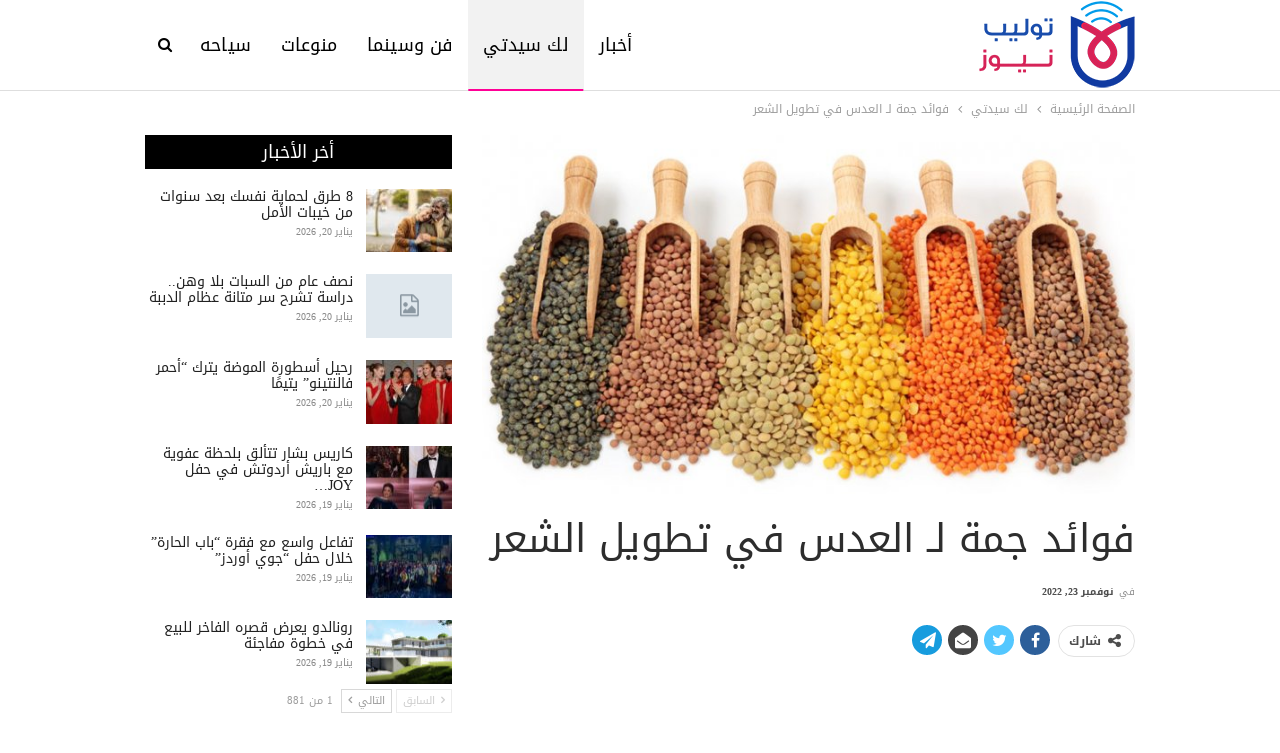

--- FILE ---
content_type: text/html; charset=UTF-8
request_url: https://tulipnews.net/%D9%81%D9%88%D8%A7%D8%A6%D8%AF-%D8%AC%D9%85%D8%A9-%D9%84%D9%80-%D8%A7%D9%84%D8%B9%D8%AF%D8%B3-%D9%81%D9%8A-%D8%AA%D8%B7%D9%88%D9%8A%D9%84-%D8%A7%D9%84%D8%B4%D8%B9%D8%B1/
body_size: 29079
content:
	<!DOCTYPE html>
		
	
	
	<head>
				<meta charset="UTF-8">
		<meta http-equiv="X-UA-Compatible" content="IE=edge">
		<meta name="viewport" content="width=device-width, initial-scale=1.0">
		<meta name="google-site-verification" content="OeTB3FLwEmmI6yub-xtkAon1cSWKT-63K0X54zbzoo4" />
		<link rel="pingback" href="https://tulipnews.net/xmlrpc.php"/>

		<meta name='robots' content='index, follow, max-image-preview:large, max-snippet:-1, max-video-preview:-1' />

	
	<title>فوائد جمة لـ العدس في تطويل الشعر - توليب نيوز</title><style id="rocket-critical-css">@font-face{font-display:swap;font-family:'Droid Arabic Kufi';font-style:normal;font-weight:400;src:url(//fonts.gstatic.com/ea/droidarabickufi/v6/DroidKufi-Regular.eot);src:url(//fonts.gstatic.com/ea/droidarabickufi/v6/DroidKufi-Regular.eot?#iefix) format('embedded-opentype'),url(//fonts.gstatic.com/ea/droidarabickufi/v6/DroidKufi-Regular.woff2) format('woff2'),url(//fonts.gstatic.com/ea/droidarabickufi/v6/DroidKufi-Regular.woff) format('woff'),url(//fonts.gstatic.com/ea/droidarabickufi/v6/DroidKufi-Regular.ttf) format('truetype')}@font-face{font-display:swap;font-family:'Droid Arabic Kufi';font-style:normal;font-weight:700;src:url(//fonts.gstatic.com/ea/droidarabickufi/v6/DroidKufi-Bold.eot);src:url(//fonts.gstatic.com/ea/droidarabickufi/v6/DroidKufi-Bold.eot?#iefix) format('embedded-opentype'),url(//fonts.gstatic.com/ea/droidarabickufi/v6/DroidKufi-Bold.woff2) format('woff2'),url(//fonts.gstatic.com/ea/droidarabickufi/v6/DroidKufi-Bold.woff) format('woff'),url(//fonts.gstatic.com/ea/droidarabickufi/v6/DroidKufi-Bold.ttf) format('truetype')}:root{--swiper-theme-color:#007aff}:root{--swiper-navigation-size:44px}:root{--jp-carousel-primary-color:#fff;--jp-carousel-primary-subtle-color:#999;--jp-carousel-bg-color:#000;--jp-carousel-bg-faded-color:#222;--jp-carousel-border-color:#3a3a3a}html{font-family:sans-serif;-ms-text-size-adjust:100%;-webkit-text-size-adjust:100%}body{margin:0}article,aside,figcaption,figure,header,main,nav{display:block}a{background-color:transparent}b{font-weight:700}h1{font-size:2em;margin:.67em 0}img{border:0}figure{margin:1em 40px}input{color:inherit;font:inherit;margin:0}input[type=submit]{-webkit-appearance:button}input::-moz-focus-inner{border:0;padding:0}input{line-height:normal}input[type=checkbox]{box-sizing:border-box;padding:0}input[type=search]{-webkit-appearance:textfield;-moz-box-sizing:content-box;-webkit-box-sizing:content-box;box-sizing:content-box}input[type=search]::-webkit-search-cancel-button,input[type=search]::-webkit-search-decoration{-webkit-appearance:none}*{-webkit-box-sizing:border-box;-moz-box-sizing:border-box;box-sizing:border-box}:after,:before{-webkit-box-sizing:border-box;-moz-box-sizing:border-box;box-sizing:border-box}html{font-size:10px}body{font-family:"Helvetica Neue",Helvetica,Arial,sans-serif;font-size:14px;line-height:1.42857143;color:#333;background-color:#fff}input{font-family:inherit;font-size:inherit;line-height:inherit}a{color:#444;text-decoration:none}figure{margin:0}img{vertical-align:middle}.h1,h1{font-family:inherit;font-weight:500;line-height:1.1;color:inherit}.h1,h1{margin-top:20px;margin-bottom:10px}.h1,h1{font-size:36px}p{margin:0 0 10px}ul{margin-top:0;margin-bottom:10px}ul ul{margin-bottom:0}.container{margin-right:auto;margin-left:auto;padding-left:15px;padding-right:15px}@media (min-width:768px){.container{width:750px}}@media (min-width:992px){.container{width:970px}}@media (min-width:1200px){.container{width:1170px}}.row{margin-left:-15px;margin-right:-15px}.col-sm-4,.col-sm-8{position:relative;min-height:1px;padding-left:15px;padding-right:15px}@media (min-width:768px){.col-sm-4,.col-sm-8{float:left}.col-sm-8{width:66.66666667%}.col-sm-4{width:33.33333333%}}label{display:inline-block;max-width:100%;margin-bottom:5px;font-weight:700}input[type=search]{-webkit-box-sizing:border-box;-moz-box-sizing:border-box;box-sizing:border-box}input[type=checkbox]{margin:4px 0 0;line-height:normal}input[type=search]{-webkit-appearance:none}.clearfix:after,.clearfix:before,.container:after,.container:before,.row:after,.row:before{content:" ";display:table}.clearfix:after,.container:after,.row:after{clear:both}@-ms-viewport{width:device-width}.bs-pinning-wrapper{position:relative}.bs-pinning-block{left:0;right:0;top:0;z-index:9980;position:fixed!important}.bs-pinning-block.normal{position:inherit!important}@font-face{font-display:swap;font-family:'FontAwesome';src:url("https://tulipnews.net/wp-content/themes/publisher/includes/libs/better-framework/assets/fonts/fontawesome-webfont.eot?v=4.7.0");src:url("https://tulipnews.net/wp-content/themes/publisher/includes/libs/better-framework/assets/fonts/fontawesome-webfont.eot?#iefix&v=4.7.0") format('embedded-opentype'),url("https://tulipnews.net/wp-content/themes/publisher/includes/libs/better-framework/assets/fonts/fontawesome-webfont.woff2?v=4.7.0") format('woff2'),url("https://tulipnews.net/wp-content/themes/publisher/includes/libs/better-framework/assets/fonts/fontawesome-webfont.woff?v=4.7.0") format('woff'),url("https://tulipnews.net/wp-content/themes/publisher/includes/libs/better-framework/assets/fonts/fontawesome-webfont.ttf?v=4.7.0") format('truetype'),url("https://tulipnews.net/wp-content/themes/publisher/includes/libs/better-framework/assets/fonts/fontawesome-webfont.svg?v=4.7.0#fontawesomeregular") format('svg');font-weight:normal;font-style:normal}.fa{display:inline-block;font:normal normal normal 14px/1 FontAwesome;font-size:inherit;text-rendering:auto;-webkit-font-smoothing:antialiased;-moz-osx-font-smoothing:grayscale}.fa-fw{width:1.28571429em;text-align:center}.fa-spin{-webkit-animation:fa-spin 2s infinite linear;animation:fa-spin 2s infinite linear}@-webkit-keyframes fa-spin{0%{-webkit-transform:rotate(0deg);transform:rotate(0deg)}100%{-webkit-transform:rotate(359deg);transform:rotate(359deg)}}@keyframes fa-spin{0%{-webkit-transform:rotate(0deg);transform:rotate(0deg)}100%{-webkit-transform:rotate(359deg);transform:rotate(359deg)}}.fa-search:before{content:"\f002"}.fa-refresh:before{content:"\f021"}.fa-arrow-up:before{content:"\f062"}.fa-plus:before{content:"\f067"}.fa-twitter:before{content:"\f099"}.fa-facebook:before{content:"\f09a"}.fa-bars:before{content:"\f0c9"}.fa-angle-left:before{content:"\f104"}.fa-angle-right:before{content:"\f105"}.fa-support:before{content:"\f1cd"}.fa-send:before{content:"\f1d8"}.fa-share-alt:before{content:"\f1e0"}.fa-whatsapp:before{content:"\f232"}.fa-envelope-open:before{content:"\f2b6"}.fa-user-circle:before{content:"\f2bd"}:root{--publisher-system-font:-apple-system,BlinkMacSystemFont,"Segoe UI","Roboto","Oxygen-Sans","Ubuntu","Cantarell","Helvetica Neue",sans-serif;--publisher-primary-color:#0080ce;--publisher-menu-height:calc(1px - 1px);--wp-adminbar-height:calc(1px - 1px)}body{font:14px/1.7 Lato,sans-serif;color:#5f6569;-webkit-text-size-adjust:100%;text-rendering:optimizeLegibility;font-size-adjust:auto}.heading-typo,.site-header .site-branding .logo,h1{color:#2d2d2d}h1{line-height:1.3}h1{font-size:34px}.container,.content-wrap{max-width:var(--publisher-site-width);width:100%}@media only screen and (max-width:668px){.layout-2-col{margin-top:20px!important}}body.page-layout-2-col{--publisher-site-width:var(--publisher-site-width-2-col);--publisher-site-width-content:var(--publisher-site-width-2-col-content-col);--publisher-site-width-primary:var(--publisher-site-width-2-col-primary-col);--publisher-site-width-secondary:0}@media (min-width:768px){.layout-2-col .content-column{width:var(--publisher-site-width-content)}.layout-2-col .sidebar-column{width:var(--publisher-site-width-primary)}}a{text-decoration:none}input[type=password],input[type=search],input[type=text]{height:36px;width:100%;padding:6px 12px;font-size:14px;line-height:1.42857143;color:#555;background-color:#fff;background-image:none;border:1px solid #ccc;border-radius:0;-webkit-box-shadow:inset 0 1px 1px rgba(0,0,0,.075);box-shadow:inset 0 1px 1px rgba(0,0,0,.075)}input[type=submit]{border:none;color:#fff;border-radius:0;outline:0;height:auto;line-height:1.4;padding:8px 12px;vertical-align:middle;text-transform:uppercase!important;max-width:100%;white-space:normal}ul.menu{padding:0;margin:0;list-style:none}ul.menu a{text-decoration:none}ul.menu ul{list-style:none;padding:0;margin:0}ul.menu>li{float:left}ul.menu li>a{position:relative}ul.menu>li .sub-menu{background-color:#eee;position:absolute;top:102%;top:calc(100% + 1px);z-index:100;width:200px}ul.menu li.menu-have-icon>a>.bf-icon{margin-right:6px;display:inline-block}ul.menu li.menu-item-has-children>a:after{display:inline-block;font-family:FontAwesome;font-style:normal;font-weight:400;line-height:26px;-webkit-font-smoothing:antialiased;-moz-osx-font-smoothing:grayscale;content:'\f107';margin-left:6px;font-size:13px}ul.menu li.menu-have-icon .bf-icon{margin-right:10px}ul.menu .sub-menu{z-index:-1;display:none;visibility:hidden}ul.menu.bsm-initialized .sub-menu{display:block}ul.menu.bsm-initialized li.bsm-leave>.sub-menu{display:none}ul.menu.bsm-initialized li.menu-item-has-children.better-anim-fade>.sub-menu{opacity:0}.site-header .content-wrap{overflow:visible!important}.site-header .site-branding{margin:0}.site-header .site-branding .logo{margin:0;line-height:0;font-size:50px}.site-header .site-branding .logo img{max-width:100%}.site-header .site-branding .logo .site-title{display:none}.site-header .menu-action-buttons{position:absolute;top:0;bottom:0;right:0;width:35px;z-index:99}.site-header .menu-action-buttons.width-1{width:40px}.site-header .menu-action-buttons>div{min-width:37px;display:inline-block;float:right;height:100%;text-align:right;position:relative}.site-header .menu-action-buttons>div.close{opacity:1}.site-header .menu-action-buttons .search-container{z-index:1}.site-header .search-container .search-handler{position:absolute;right:3px;top:50%;margin-top:-15px;z-index:100;width:37px;height:26px;line-height:26px;text-align:center;display:inline-block;font-size:15px;color:#434343}.site-header .search-container .search-box{display:none;position:absolute;right:0;top:0;padding:0 36px 0 0;z-index:99;height:100%;width:100%;text-align:center}.site-header .search-container .search-box .search-form .search-field{border:none;width:100%;height:45px;background:0 0;line-height:45px;font-size:14px;color:#434343}.site-header .search-container .search-box .search-form input[type=submit]{display:none}.main-menu>li{margin-right:10px}.main-menu>li>a{line-height:48px;display:inline-block;padding:0 12px}.main-menu.menu>li .sub-menu{width:210px;background-color:#fff;-webkit-box-shadow:0 7px 7px rgba(0,0,0,.15);-moz-box-shadow:0 7px 7px rgba(0,0,0,.15);box-shadow:0 7px 7px rgba(0,0,0,.15)}.main-menu.menu>li>a:before{content:'';display:block;width:20%;height:3px;position:absolute;bottom:0;left:50%;transform:translateX(-50%);visibility:hidden}.main-menu.menu>li.current-menu-parent>a:before{width:100%;visibility:visible}ul.menu>li .sub-menu{top:107%;top:calc(100% + 3px)}.site-header.header-style-6 .search-container .search-handler{margin-top:-13px}.site-header.header-style-6 .main-menu.menu{height:79px;overflow-y:hidden;margin-bottom:-1px}.site-header.header-style-6 .main-menu.menu{height:91px}.site-header.header-style-6 .main-menu.menu>li .sub-menu{top:101%;top:calc(100% + 1px)}.site-header.header-style-6 .main-menu-container.menu-actions-btn-width-1{padding-right:40px}.site-header.header-style-6 .menu-action-buttons>div{line-height:90px}.site-header.header-style-6 .search-container .search-box .search-form .search-field{height:90px}.site-header.header-style-6 .header-inner{padding:0;position:relative}.site-header.header-style-6.full-width{border-bottom:1px solid #eee}.site-header.header-style-6 .main-menu.menu{float:right}.site-header.header-style-6 .main-menu.menu>li{float:left;display:inline-block;margin:0}.site-header.header-style-6 .main-menu.menu>li>a{padding:0 15px}.site-header.header-style-6 .main-menu.menu .sub-menu{text-align:left}.site-header.header-style-6 .site-branding{width:23.333%;float:left;line-height:90px}.site-header.header-style-6 .main-menu-container{width:76.666%;float:right}.site-header.header-style-6 .main-menu>li>a{line-height:90px}.site-header.header-style-6 .site-branding .logo{display:table;width:100%;line-height:86px;height:86px}.site-header.header-style-6 .site-branding .logo.img-logo a{display:table-cell;vertical-align:middle;padding:0 10px 0 0}.site-header.header-style-6 .site-branding .logo img{vertical-align:middle;margin:0;display:table-cell;max-width:100%;table-layout:fixed}.site-header.header-style-6 .site-branding .logo img{padding:0;line-height:88px;max-height:88px}.site-header.header-style-6 .main-menu.menu>li>a>.bf-icon{position:absolute;width:100%;top:24px;left:0;text-align:center;margin-right:0;font-size:16px}.site-header.header-style-6 .main-menu.menu>li.menu-have-icon>a{padding-top:24px;line-height:66px}.site-header.header-style-6 .main-menu.menu>li.current-menu-parent>a:before{height:2px;bottom:-1px}.site-header.header-style-6 .main-menu.menu>li.current-menu-parent>a{background:rgba(0,0,0,.05)}.site-header.header-style-6 .main-menu.menu>li.menu-item-has-children>a:after{position:absolute;width:100%;left:0;margin:0;text-align:center;bottom:0;color:rgba(0,0,0,.21)}.site-header.header-style-6.full-width .content-wrap{max-width:100%!important}@media only screen and (max-width:992px){.main-menu>li{margin-right:10px}.site-header.header-style-6 .main-menu.menu>li>a{padding:0 7px}.main-menu>li>a{padding:0 4px}}.rh-header{display:none;min-width:300px;position:relative}.rh-header .rh-container{background-color:#222}@media only screen and (max-width:700px){body .site-header{display:none}.rh-header{display:block}}.rh-header .menu-container{position:absolute;top:0;right:0}.rh-header .menu-container .menu-handler{color:#fff;width:54px;height:54px;text-align:center;display:inline-block;font-size:18px;background-color:rgba(255,255,255,.05);position:relative;border-left:1px solid rgba(0,0,0,.07);float:right}.rh-header .menu-container .menu-handler .lines{display:inline-block;width:22px;height:2px;background:#ecf0f1;position:relative;margin-top:25.5px}.rh-header .menu-container .menu-handler .lines:after,.rh-header .menu-container .menu-handler .lines:before{display:inline-block;width:22px;height:2px;background:#ecf0f1;position:absolute;left:0;content:''}.rh-header .menu-container .menu-handler .lines:before{top:8px}.rh-header .menu-container .menu-handler .lines:after{top:-8px}.rh-cover .rh-c-m .resp-menu li{display:block;line-height:46px;float:none;position:relative}.rh-cover .rh-c-m .resp-menu li>a{padding:0 0 0 3px;color:#fff;display:block;position:relative;font-size:14px;border-bottom:none}.rh-cover .rh-c-m .resp-menu>li>a{border-bottom:2px solid rgba(255,255,255,.05)}.rh-cover .search-form{margin-top:35px;position:relative}.rh-cover .search-form input[type=search]{margin:0;background:rgba(255,255,255,.2);color:#fff;border:none;border-radius:3px;box-shadow:none;float:none;webkit-backface-visibility:hidden;backface-visibility:hidden}.rh-cover .search-form input[type=submit]{content:"\f002";position:absolute;right:0;top:0;display:inline-block;font:normal normal normal 14px/1 FontAwesome;text-rendering:auto;-webkit-font-smoothing:antialiased;-moz-osx-font-smoothing:grayscale;color:#fff;font-size:16px;background:0 0!important}.rh-cover .search-form ::-webkit-input-placeholder{color:#fff}.rh-cover .search-form ::-moz-placeholder{color:#fff}.rh-cover .search-form :-ms-input-placeholder{color:#fff}.rh-cover .search-form :-moz-placeholder{color:#fff}.rh-header .logo-container{padding:0 0 0 15px;line-height:54px;height:54px}.rh-header .logo-container.rh-img-logo{font-size:0}.rh-header .logo-container img{max-height:80%;max-width:80%}.rh-header .logo-container a{color:#fff}.rh-cover{position:fixed;top:0;left:-99%;z-index:9999;width:100%;visibility:hidden;overflow:auto;background:#191919;height:101%;height:calc(100% + 1px)}.noscroll{overflow:hidden}@media (max-width:767px){body{background-color:#f3f3f3!important}.main-wrap{background-color:#fff;overflow:auto;margin:auto;width:100%}}.rh-cover:before{height:60px;content:'';width:100%;position:absolute;background-color:#fff;opacity:.08;box-shadow:0 0 32px 0 #000;z-index:-1}.rh-cover .rh-close{width:20px;height:20px;position:absolute;right:25px;display:inline-block;top:21px;z-index:10}.rh-cover .rh-close:after,.rh-cover .rh-close:before{content:'';width:2px;height:18px;position:absolute;left:50%;margin-left:-1px;top:50%;margin-top:-10px;opacity:.65;background:#fff;transform:rotate(45deg);border-radius:5px}.rh-cover .rh-close:after{-webkit-transform:rotate(-45deg);-moz-transform:rotate(-45deg);transform:rotate(-45deg)}.rh-cover .rh-panel{padding:27px;position:absolute;top:0;left:0;width:100%}.rh-cover .rh-panel.rh-p-u{display:none}.rh-cover .rh-p-h{line-height:60px;margin:-27px -27px 20px;padding:0 23px;font-size:14px;color:#fff;height:60px;position:relative}.rh-cover .rh-p-h .user-login{padding-left:40px;position:relative}.rh-cover .rh-p-h .user-login .user-avatar{border:2px solid rgba(255,255,255,.16);border-radius:50%;overflow:hidden;width:30px;height:30px;line-height:30px;display:inline-block;vertical-align:middle;position:absolute;top:50%;margin-top:-15px;left:0;text-align:center}.rh-cover .rh-p-h .user-login .user-avatar .fa{font-size:23px;position:absolute;top:0;left:0;line-height:26px;width:100%}.rh-cover .rh-back-menu{width:30px;height:30px;display:inline-block;position:absolute;top:50%;margin-top:-15px;opacity:.65}.rh-cover .rh-back-menu:after,.rh-cover .rh-back-menu:before{content:'';display:inline-block;position:absolute;width:10px;height:2px;background:#fff;top:10px;left:6px;border-radius:10px}.rh-cover .rh-back-menu:before{transform:rotate(-40deg)}.rh-cover .rh-back-menu:after{transform:rotate(40deg);top:16px;left:6px}.rh-cover .rh-back-menu i{width:17px;height:2px;display:inline-block;background:#fff;position:absolute;top:13px;left:7px;border-radius:15px}.rh-cover .bs-login-shortcode{background:0 0;padding:0!important;margin:25px 0 0!important;border:none!important;box-shadow:none}.rh-cover .bs-login .login-header,.rh-cover .bs-login .login-header .login-icon{color:#fff}.rh-cover .bs-login input[type=password],.rh-cover .bs-login input[type=text]{background:rgba(255,255,255,.2);border:none;color:#fff;box-shadow:none;-webkit-backface-visibility:hidden}.rh-cover .bs-login input[type=password]::-webkit-input-placeholder,.rh-cover .bs-login input[type=text]::-webkit-input-placeholder{color:rgba(255,255,255,.55)}.rh-cover .bs-login input[type=password]::-moz-placeholder,.rh-cover .bs-login input[type=text]::-moz-placeholder{color:rgba(255,255,255,.55)}.rh-cover .bs-login input[type=password]:-ms-input-placeholder,.rh-cover .bs-login input[type=text]:-ms-input-placeholder{color:rgba(255,255,255,.55)}.rh-cover .bs-login input[type=password]:-moz-placeholder,.rh-cover .bs-login input[type=text]:-moz-placeholder{color:rgba(255,255,255,.55)}.rh-cover .bs-login .remember-checkbox+.remember-label{color:rgba(255,255,255,.4)}.rh-cover .bs-login .remember-label{background-image:url("[data-uri]")}.rh-cover .bs-login .go-login-panel,.rh-cover .bs-login .go-reset-panel{color:rgba(255,255,255,.5)}.rh-cover .bs-login .bs-login-reset-panel .login-header .login-icon{color:#fff}.rh-cover .bs-login .bs-login-reset-panel .login-btn,.rh-cover .bs-login .login-btn{background:#fff!important;color:#000;-webkit-backface-visibility:hidden}.rh-header.light .rh-container{background:#fff;border-bottom:1px solid #e5e5e5}.rh-header.light .logo-container a{color:#2c2c2c}.rh-header.light .menu-container .menu-handler .lines,.rh-header.light .menu-container .menu-handler .lines:after,.rh-header.light .menu-container .menu-handler .lines:before{background:#2c2c2c}.main-menu .bs-pretty-tabs-container .bs-pretty-tabs-elements{padding:0;border:none;right:auto;left:auto}.main-menu .bs-pretty-tabs-container{position:inherit}body{background:#fff;text-decoration-skip:ink}.main-wrap{margin:0 auto}.content-wrap,.main-wrap,main.content-container{position:relative}.main-wrap .container{width:100%}body.full-width .main-wrap{width:100%}@media only screen and (max-width:480px){.col-sm-4,.col-sm-8{padding-left:15px!important;padding-right:15px!important}}.content-wrap{margin:0 auto;padding:0;min-width:300px}.container{width:100%}.img-holder{position:relative;width:80px;display:inline-block;float:left;margin-right:15px}.bs-ll-a .img-holder:before{opacity:1;background-color:#e9ebee;background-image:linear-gradient(to left,#e9ebee 0,#f4f5f6 20%,#e9ebee 40%,#e9ebee 100%);background-repeat:no-repeat;background-size:1000px 900px;-webkit-animation:bs-lazy-anim 1s infinite linear forwards;-moz-animation:bs-lazy-anim 1s infinite linear forwards;animation:bs-lazy-anim 1.01s infinite linear forwards}.img-holder.b-loaded:before{background:0 0;opacity:0;animation:none}.listing-item-tb-1 .img-holder.b-loaded{-webkit-background-size:cover!important;-moz-background-size:cover!important;-o-background-size:cover!important;background-size:cover!important;background-position:top center!important}@-webkit-keyframes bs-lazy-anim{from{background-position:-800px 0}to{background-position:400px 0}}@keyframes bs-lazy-anim{from{background-position:-800px 0}to{background-position:400px 0}}.img-holder.b-loaded{-webkit-background-size:cover;-moz-background-size:cover;-o-background-size:cover;background-size:cover;animation:none;background-position:top center}.img-holder.b-loaded{opacity:1}.img-holder:before{display:block;content:" ";width:100%;padding-top:70%}.search-field::-ms-clear{display:none}.search-form input[type=search]{float:left;height:38px;line-height:38px;margin-right:8px;font-size:12px;box-shadow:none}.search-form input[type=submit]{height:38px}.post-meta{padding-top:2px;font-style:inherit}.post-meta .time{margin-right:10px}.post-meta>span:last-child{margin-right:0!important}.container{margin-right:auto!important;margin-left:auto!important}.listing .listing-item{min-height:0}.listing.columns-1 .listing-item{width:100%;float:none}.post-related .listing-item .title{font-size:15px;line-height:1.4}.post-related .include-last-mobile .listing-item:last-child{display:none}@media only screen and (max-width:600px){.post-related .include-last-mobile .listing-item:last-child{display:block}}.entry-content{font-size:14px;line-height:1.6;color:#4a4a4a;padding-bottom:20px}.entry-content.single-post-content iframe{max-width:100%}.entry-content p{margin-bottom:17px}.back-top{color:#fff;width:40px;height:40px;position:fixed;bottom:10px;right:10px;text-align:center;line-height:42px;z-index:9999;opacity:0;visibility:hidden;font-size:16px;-webkit-box-shadow:0 1px 2px 0 rgba(0,0,0,.09);-moz-box-shadow:0 1px 2px 0 rgba(0,0,0,.09);box-shadow:0 1px 2px 0 rgba(0,0,0,.09)}.bs-pagination{margin:15px 0 0}.bs-pagination-label{color:#9c9c9c;color:rgba(138,138,138,.83);font-size:11px;margin-left:4px}.btn-bs-pagination{border:1px solid #d4d4d4;border:1px solid rgba(138,138,138,.33);color:#9c9c9c!important;color:rgba(138,138,138,.83)!important;font-size:11px!important;padding:0 6px;display:inline-block;line-height:22px!important;min-width:26px;text-align:center!important;text-transform:uppercase!important}.btn-bs-pagination.disabled{opacity:.5}.btn-bs-pagination .fa{font-weight:700}.btn-bs-pagination.next .fa{margin-left:2px}.btn-bs-pagination.prev .fa{margin-right:2px}.bs-pagination-wrapper{position:relative}.bs-listing-listing-thumbnail-1 .bs-pagination{margin-top:0}.bs-pretty-tabs-container{position:relative;display:inline-block;float:right;text-align:center;z-index:2}.bs-pretty-tabs-container .bs-pretty-tabs-more{z-index:3;position:relative}.bs-pretty-tabs-container .bs-pretty-tabs-elements{position:absolute;top:100%;right:0;background:#fff;z-index:2;white-space:nowrap;border:1px solid #d8d8d8;display:none;padding:5px;min-width:160px}.search-container{position:relative}.search-preview{display:none;border:1px solid #dedede;position:absolute;top:100%;width:100%;background:#fff;-webkit-box-shadow:0 7px 7px 0 rgba(0,0,0,.1);-moz-box-shadow:0 7px 7px 0 rgba(0,0,0,.1);box-shadow:0 7px 7px 0 rgba(0,0,0,.1);font-weight:400;color:#383838;line-height:1;z-index:99;text-align:left}.search-preview [data-section-name]{max-height:310px}.search-preview .clean-title{font-size:16px;margin-bottom:15px}.ajax-search-results{background:inherit}.ajax-search-no-product .ajax-ajax-posts-list{padding:21px;position:relative}.ajax-search-loading{display:block;text-align:center;color:#a6a6a6}.ajax-ajax-posts-list{overflow:hidden;background:inherit;display:table-cell}.ajax-ajax-posts-list .ajax-search-loading{position:absolute;top:50%;left:0;right:0;margin-top:0;height:18px;line-height:18px;font-size:14px;color:#afafaf}.ajax-taxonomy-list .ajax-search-loading{position:absolute;top:50%;left:0;right:0;margin-top:0;height:18px;line-height:18px;font-size:14px;color:#afafaf}.ajax-taxonomy-list{background:#fbfbfb;border-left:1px solid #e2e2e2;display:table-cell;overflow:hidden;width:30%;padding:25px}.ajax-search-results{display:table-row}.ajax-search-results-wrapper{display:table;background:inherit;width:100%;height:350px}.ajax-search-results:after{content:' ';display:block;position:absolute;top:-1px;left:-1px;right:-1px;height:3px}.ajax-categories-columns{background:inherit;margin-bottom:30px}.ajax-tags-columns{background:inherit}.ajax-search-no-product .ajax-taxonomy-list>div{width:100%;float:none;background:inherit;height:152px;margin-bottom:0;position:relative}.ajax-search-no-product .ajax-taxonomy-list{width:100%}.ajax-search-no-product .ajax-ajax-posts-list{width:53%}.ajax-posts-column{background:inherit}.clean-title{position:relative;background:inherit;margin-bottom:8px}.clean-title>span{position:relative;z-index:30;background:inherit;display:inline-block;padding:0 15px;margin-left:-10px}.clean-title::after{position:absolute;z-index:20;width:100%;top:50%;height:1px;background:#e5e5e5;display:block;content:' '}@media only screen and (max-width:1000px){.container{width:100%}.content-wrap{padding:0}}@media only screen and (max-width:420px){.widget{margin-bottom:15px}}@media only screen and (max-width:668px){body{padding:0}}.bs-login{max-width:290px;position:relative;margin-left:auto;margin-right:auto}.bs-login .bs-login-panel{display:block;width:100%}.bs-login .bs-login-panel.bs-current-login-panel.bs-login-sign-panel{left:0;opacity:1;visibility:visible}.bs-login .bs-login-panel.bs-login-sign-panel{left:-44px;opacity:0}.bs-login .bs-login-panel.bs-login-reset-panel{right:-44px;visibility:hidden;position:absolute;top:0;opacity:0}.bs-login .login-header{text-align:center;color:#7a7a7a;font-size:14px;margin-bottom:15px}.bs-login .login-header .login-icon{display:block;margin-bottom:10px;font-size:64px;line-height:80px}.bs-login .bs-login-reset-panel .login-header{margin-bottom:27px}.bs-login .bs-login-reset-panel .login-header .login-icon{color:#494949}.bs-login .bs-login-reset-panel .login-header p{margin-bottom:4px}.bs-login .login-field{margin-bottom:15px}.bs-login .login-field:last-child{margin-bottom:0}.bs-login input[type=password],.bs-login input[type=text]{width:100%;height:36px;line-height:36px;border-radius:3px}.bs-login .remember-checkbox{position:absolute;z-index:-1000;left:-1000px;overflow:hidden;clip:rect(0 0 0 0);height:1px;width:1px;margin:-1px;padding:0;border:0}.bs-login .remember-checkbox+.remember-label{padding-left:21px;height:16px;display:inline-block;line-height:16px;background-repeat:no-repeat;background-position:0 0;font-size:14px;vertical-align:middle;color:#a0a0a0;font-weight:lighter}.bs-login .remember-label{background-image:url("[data-uri]");-webkit-touch-callout:none}.bs-login .go-reset-panel{float:right;color:#595959}.bs-login .login-submit{margin-bottom:10px}.bs-login .login-btn{border-radius:3px;height:38px;text-align:center;width:100%}.bs-login .bs-login-reset-panel .login-btn{background:#575757!important}.bs-login .go-login-panel{position:absolute;left:0;top:0;color:#adadad}.bf-breadcrumb .bf-breadcrumb-items{padding:0;margin:0;list-style:none;font-size:0}.bf-breadcrumb .bf-breadcrumb-item{display:inline-block;font-size:12px;line-height:22px}.bf-breadcrumb .bf-breadcrumb-item:after{display:inline-block;font-family:FontAwesome;font-style:normal;font-weight:400;line-height:22px;-webkit-font-smoothing:antialiased;-moz-osx-font-smoothing:grayscale;content:'\f105';margin-left:9px;margin-right:9px;color:#929292;vertical-align:top}.bf-breadcrumb .bf-breadcrumb-item.bf-breadcrumb-end:after,.bf-breadcrumb .bf-breadcrumb-item:last-child:after{display:none}.bf-breadcrumb .bf-breadcrumb-item span{vertical-align:top}.bf-breadcrumb .bf-breadcrumb-item a,.bf-breadcrumb .bf-breadcrumb-item span{color:#9e9e9e;display:inline-block}.bf-breadcrumb.bc-top-style{padding:7px 0 0}@media only screen and (max-width:680px){body.single .bf-breadcrumb .bf-breadcrumb-item:last-child{display:none}}.sidebar-column-primary{z-index:1000}.listing.scolumns-3 .listing-item{width:33.3333%;float:left}.listing.scolumns-3 .listing-item:nth-child(3n-2){padding-right:12px;clear:left}@media only screen and (max-width:600px){.listing.scolumns-3 .listing-item{width:50%;float:left}.listing.scolumns-3 .listing-item:nth-child(even){padding-right:0;padding-left:12px;clear:none}}@media only screen and (max-width:320px){.listing.scolumns-3 .listing-item{width:100%!important;padding-left:0!important;padding-right:0!important;clear:none!important}}.listing-item-tb-1{margin-bottom:22px;position:relative}.listing-item-tb-1:last-child{margin-bottom:0}.listing-item-tb-1 .title{margin:0}.listing-item-tb-1 .title a{color:inherit}.listing-item-tb-1 .featured{margin-right:13px;float:left;position:relative;line-height:0}.listing-item-tb-1 .img-holder{width:86px;margin-right:0;float:none}.listing-item-tb-1 .img-holder:before{padding-top:74%}.bs-listing.bs-listing-listing-thumbnail-1 .bs-pagination{margin-top:15px}.listing-item-tb-2{margin-bottom:20px;position:relative}.listing-item-tb-2 .item-inner{position:relative}.listing-item-tb-2 .title{margin:0}.listing-item-tb-2 .title a{color:inherit}.listing-item-tb-2 .featured{margin-bottom:10px;line-height:0;position:relative}.listing-item-tb-2 .img-holder{width:100%;margin-right:0;float:none;display:block}.listing-item-tb-2 .img-holder:before{padding-top:70%}.sidebar>.widget:last-child,.widget>.bs-listing{margin-bottom:0}.sidebar-column .widget>.bs-listing:last-child{margin-bottom:0}.section-heading{margin:0 0 15px;font-size:16px;line-height:20px;position:relative}.section-heading .h-text,.section-heading:after{display:inline-block}.section-heading:after{background:rgba(0,0,0,.08);content:'';height:4px;position:absolute;top:0;left:0;width:100%}.section-heading .h-text{position:relative;z-index:1}.section-heading.sh-t3{line-height:20px;padding:0 0 4px}.section-heading.sh-t3:after{top:inherit;bottom:0;height:4px;background:#2d2d2d}.section-heading.sh-t3:before{display:none}.section-heading.sh-t3>.h-text{padding:4px 0;line-height:26px;border:none}.section-heading.sh-t3.sh-s4{padding:0 15px}.section-heading.sh-t3.sh-s4:after{height:100%}.section-heading.sh-t3.sh-s4>.h-text.h-text.h-text{line-height:34px;border:none}.section-heading.sh-t3.sh-s4.sh-t3.sh-s4 .h-text{color:#fff!important}.post-meta.single-post-meta{color:#3a3a3a}.post-meta.single-post-meta .time{float:none;margin:0 12px 0 0;white-space:nowrap;line-height:26px;display:inline-block}.post-meta.single-post-meta b{color:#4d4d4d;margin-left:2px}.post-meta.single-post-meta .time{color:rgba(0,0,0,.44)}.single-post-title{line-height:1.3}.single-featured{text-align:center;display:block;margin:0 0 20px;line-height:0;position:relative}.single-featured img{max-width:100%;height:auto!important}.single-featured figure{line-height:2;text-align:center}.single-post-share{list-style:none;padding:0;font-size:0}.single-post-share.top-share{margin-bottom:10px}.single-post-share .post-share-btn{background:#fff;border:1px solid #e2e2e2;line-height:30px;display:inline-block;padding:0 5px;border-radius:30px;font-size:12px;color:#4d4d4d;margin-right:8px;margin-bottom:9px;vertical-align:top}.single-post-share .post-share-btn .bf-icon,.single-post-share .post-share-btn .text{line-height:30px;vertical-align:top}.single-post-share .post-share-btn .text{font-size:12px}.single-post-share .post-share-btn .bf-icon{font-size:15px;margin:0 3px}.single-post-share .share-handler{float:left;position:relative}.share-handler-wrap{overflow:hidden;height:33px}.share-handler-wrap.bs-pretty-tabs-initialized{height:auto!important}.post-share .post-share-btn-group{overflow:hidden;float:right;margin-bottom:10px}.post-share .bs-pretty-tabs-container{float:left}.post-share .bs-pretty-tabs-elements{display:none!important}.single-post-share ul{list-style:none;margin:0;padding:0;display:inline-block}.single-post-share .social-item{margin:0 6px 4px 0;float:left}.single-post-share .social-item a{line-height:30px;min-width:30px;display:inline-block;padding:0 0;border-radius:30px;font-size:14px;color:#fff;overflow:hidden;text-align:center}.single-post-share .social-item a .bf-icon,.single-post-share .social-item a .item-title{line-height:30px;vertical-align:top;color:#fff;display:inline-block}.single-post-share .social-item a .item-title{margin-left:6px}.single-post-share .social-item a .bf-icon{font-size:16px}.single-post-share .social-item.whatsapp .bf-icon{font-size:16px;font-weight:700}.single-post-share .social-item.facebook a{background-color:#2d5f9a;color:#133d6d}.single-post-share .social-item.twitter a{background-color:#53c7ff;color:#2e86b1}.single-post-share .social-item.email a{background-color:#444;color:#313131}.single-post-share .social-item.telegram a{background-color:#179cde;color:#0a629a}.single-post-share .social-item.whatsapp a{background-color:#00e676;color:#02a252}.single-post-share .social-item.telegram .bf-icon{margin-left:-1px}.single-post-share .social-item .bf-icon{vertical-align:middle}.single-post-share .social-item.whatsapp{display:none}@media only screen and (max-width:780px){.single-post-share .social-item.whatsapp{display:inline-block}}@media only screen and (max-width:540px){.post-share .post-share-btn-group{float:left}.share-handler-wrap{clear:both}}@media only screen and (max-width:420px){.single-post-share .post-share-btn{margin-bottom:4px!important}}.post-share .share-handler:after,.post-share .share-handler:before{border:solid 6px transparent;content:" ";height:0;width:0;position:absolute;top:50%;right:-12px;border-left-color:#d7d7d7;margin-top:-6px}.post-share .share-handler:after{border:solid 5px transparent;border-left-color:#fff;right:-10px;margin-top:-5px}.post-share.style-1 .share-handler:after,.post-share.style-1 .share-handler:before{display:none}.post-share .post-share-btn,.post-share .social-item a{border-radius:3px;padding:0 5px}.post-share .item-title{font-weight:400;padding:0}.post-share .item-title{font-size:12px}.post-share.style-1 .social-item.has-title a{padding:0 11px}.post-share.style-1 .bs-pretty-tabs-more,.post-share.style-1 .share-handler,.post-share.style-1 .social-item a{border-radius:30px}.post-share.style-1 .bs-pretty-tabs-more{min-width:30px;height:30px;line-height:30px}.post-share .bs-pretty-tabs-more{color:#afafaf}.single-post-share.top-share.style-1{margin-bottom:7px}.post-share.style-1 .share-handler{padding:0 10px}.single-post-share .social-item{margin-bottom:8px}.post-template-10 .post-header-inner{padding:0;margin-bottom:20px;position:relative;overflow:hidden}.post-template-10 .single-post-title{margin:0 0 13px}@media only screen and (max-width:780px){.post-template-10 .post-header-inner{margin-top:0;padding-top:0}}:root{--publisher-spacing:20;--publisher-spacing-half:calc(var(--publisher-spacing) / 2);--publisher-spacing-80-percent:calc(var(--publisher-spacing) * 0.83);--publisher-spacing-60-percent:calc(var(--publisher-spacing) * 0.66)}.col-sm-4,.col-sm-8,.container{padding-left:calc(var(--publisher-spacing-half) * 1px);padding-right:calc(var(--publisher-spacing-half) * 1px)}.row{margin-left:calc(var(--publisher-spacing-half) * -1px);margin-right:calc(var(--publisher-spacing-half) * -1px)}.sidebar>*{margin-bottom:calc(var(--publisher-spacing) * 1px)}.bs-listing,.bs-shortcode,.single-container,.widget{margin-bottom:calc(var(--publisher-spacing) * 1px)}.layout-2-col{margin-top:calc(var(--publisher-spacing-80-percent) * 1px)}.layout-2-col.layout-bc-before{margin-top:calc(var(--publisher-spacing-half) * 1px)}.main-section{margin-bottom:calc(var(--publisher-spacing-half) * 1px)}.section-heading{margin-bottom:calc(var(--publisher-spacing-60-percent) * 1px)}html{direction:rtl}body{direction:rtl}.col-sm-4,.col-sm-8{position:relative;min-height:1px;padding-left:15px;padding-right:15px}@media (min-width:768px){.col-sm-4,.col-sm-8{float:right}.col-sm-8{width:66.66666667%}.col-sm-4{width:33.33333333%}}.img-holder{float:right;margin-left:15px;margin-right:auto}.bs-ll-a .img-holder:before{background-image:linear-gradient(to right,#e9ebee 0,#f4f5f6 20%,#e9ebee 40%,#e9ebee 100%);-webkit-animation-direction:reverse;-moz-animation-direction:reverse;animation-direction:reverse}.fa-refresh{transform:scaleX(-1);animation:spin-reverse 2s infinite linear}@keyframes spin-reverse{0%{transform:scaleX(-1) rotate(-360deg)}100%{transform:scaleX(-1) rotate(0)}}.search-form input[type=search]{float:right;margin-left:8px;margin-right:auto}.post-meta .time{margin-left:10px;margin-right:auto;display:inline-block}.post-meta>span:last-child{margin-right:auto!important;margin-left:0!important}ul.menu>li{float:right}ul.menu li.menu-have-icon>a>.bf-icon{margin-left:6px;margin-right:auto}ul.menu li.menu-item-has-children>a:after{margin-right:6px;margin-left:auto}ul.menu li.menu-have-icon .bf-icon{margin-left:10px;margin-right:auto}.site-header .menu-action-buttons{left:0;right:auto}.site-header .menu-action-buttons>div{float:left;text-align:left}.site-header .search-container .search-handler{left:3px;right:auto}.site-header .search-container .search-box{left:0;padding:0 0 0 36px;right:auto}.site-header .search-container .search-handler{right:auto;left:3px}.main-menu>li{margin-left:10px;margin-right:auto}@media only screen and (max-width:992px){.main-menu>li{margin-right:auto;margin-left:0}}.site-header.header-style-6 .main-menu-container.menu-actions-btn-width-1{padding-left:40px;padding-right:0}.site-header.header-style-6 .main-menu.menu{float:left}.site-header.header-style-6 .main-menu.menu>li{float:right}.site-header.header-style-6 .main-menu.menu .sub-menu{text-align:right}.site-header.header-style-6 .site-branding{float:right}.site-header.header-style-6 .main-menu-container{float:left}.site-header.header-style-6 .site-branding .logo.img-logo a{padding:0 0 0 10px}.site-header.header-style-6 .main-menu.menu>li>a>.bf-icon{right:0;margin-left:0;left:auto;margin-right:auto}.site-header.header-style-6 .main-menu.menu>li.menu-item-has-children>a:after{right:0;left:auto}.rh-header .menu-container{right:initial;left:0}.rh-header .menu-container .menu-handler{border-right:1px solid rgba(0,0,0,.07);border-left:none;float:left}.rh-header .menu-container .menu-handler .lines:after,.rh-header .menu-container .menu-handler .lines:before{right:0;left:auto}.rh-cover .search-form input[type=submit]{right:inherit;left:0}.rh-cover .rh-c-m .resp-menu li>a{padding:0 3px 0 0}.rh-cover .search-form:before{left:12px;right:auto}.rh-header .logo-container{padding:0 15px 0 0}.rh-cover{right:-100%;left:auto}.rh-cover .rh-close{left:25px;right:auto}.rh-cover .rh-close:after,.rh-cover .rh-close:before{right:50%;margin-right:-1px;left:auto;margin-left:auto}.rh-cover .rh-panel{right:0;left:auto}.rh-cover .rh-p-h .user-login{padding-right:40px;padding-left:0}.rh-cover .rh-p-h .user-login .user-avatar{right:0;left:auto}.rh-cover .rh-p-h .user-login .user-avatar .fa{right:0;left:auto}.rh-cover .rh-back-menu:after,.rh-cover .rh-back-menu:before{right:6px;left:auto}.rh-cover .rh-back-menu:after{right:6px;left:auto}.rh-cover .rh-back-menu i{right:7px;left:auto}.rh-cover .rh-back-menu:before{transform:rotate(40deg)}.rh-cover .rh-back-menu:after{transform:rotate(-40deg)}.rh-cover .bs-login-shortcode{margin:25px 0 0!important}.listing.scolumns-3 .listing-item{float:right}.listing.scolumns-3 .listing-item:nth-child(3n-2){padding-left:12px;clear:right;padding-right:0}@media only screen and (max-width:600px){.listing.scolumns-3 .listing-item{float:right}.listing.scolumns-3 .listing-item:nth-child(even){padding-right:12px;padding-left:0;clear:none}}.listing-item-tb-1 .featured{margin-left:13px;float:right;margin-right:auto}.listing-item-tb-1 .img-holder{margin-left:0;margin-right:auto}.listing-item-tb-2 .img-holder{margin-left:0;margin-right:auto}.section-heading:after{right:0;left:auto}.post-meta.single-post-meta .time{margin:0 0 0 12px}.post-meta.single-post-meta b{margin-right:2px;margin-left:auto}.single-post-share .post-share-btn{margin-left:8px;margin-right:auto}.single-post-share .share-handler{float:right}.post-share .post-share-btn-group{float:left}.post-share .bs-pretty-tabs-container{float:right}.single-post-share .social-item{margin:0 0 4px 6px;float:right}.single-post-share .social-item a .item-title{margin-right:6px;margin-left:auto}.single-post-share .social-item.telegram .bf-icon{margin-right:-1px;margin-left:auto}@media only screen and (max-width:540px){.post-share .post-share-btn-group{float:right}}.post-share .share-handler:after,.post-share .share-handler:before{left:-12px;border-right-color:#d7d7d7;border-left-color:transparent;right:auto}.post-share .share-handler:after{border-right-color:#fff;left:-10px;right:auto}.bs-pagination-label{margin-right:4px;margin-left:auto}.btn-bs-pagination.next .fa{margin-right:2px;margin-left:auto}.btn-bs-pagination.prev .fa{margin-left:2px;margin-right:auto}.bs-pretty-tabs-container{float:left}.bs-pretty-tabs-container .bs-pretty-tabs-elements{left:0;right:auto}.search-preview{text-align:right}.ajax-taxonomy-list{border-right:1px solid #e2e2e2;border-left:none}.clean-title>span{margin-right:-10px;margin-left:auto}.bs-login .bs-login-panel.bs-current-login-panel.bs-login-sign-panel{right:0;left:auto}.bs-login .bs-login-panel.bs-login-sign-panel{right:-44px;left:auto}.bs-login .bs-login-panel.bs-login-reset-panel{left:-44px;right:auto}.bs-login .remember-checkbox{right:-1000px;left:auto}.bs-login .remember-checkbox+.remember-label{padding-right:21px;padding-left:0;background-position:top right}.bs-login .go-reset-panel{float:left}.bs-login .go-login-panel{right:0;left:auto}.bf-breadcrumb .bf-breadcrumb-item:after{content:'\f104'}.post-template-10 .single-container>.post{border:none;padding:0}a{text-decoration:none}.section-heading .h-text{-webkit-font-smoothing:antialiased;-moz-osx-font-smoothing:grayscale}.section-heading.sh-t3.sh-s4{text-align:center}.section-heading.sh-t3.sh-s4>.h-text.h-text.h-text{line-height:26px}.bs-pretty-tabs-initialized{text-align:inherit!important}.section-heading.sh-t3.sh-s4>.h-text.h-text.h-text{color:#fff!important}.site-header .menu-action-buttons>div{margin-right:0!important}.main-menu.menu>li>a:before{height:2px;bottom:2px}.main-menu>li>a{line-height:47px;padding:0 16px 1px;letter-spacing:.17px}ul.menu li.menu-have-icon>a>.bf-icon{margin-right:4px;font-size:14px;position:relative;top:-2px}.site-header .search-container .search-handler{width:33px}.listing-item .title{-webkit-font-smoothing:antialiased;-moz-osx-font-smoothing:grayscale}.listing-item-tb-2 .featured{margin-bottom:8px}.listing-item-tb-2{margin-bottom:13px}.bs-pagination.bs-ajax-pagination.next_prev{margin-top:5px}.bs-pagination.bs-ajax-pagination.next_prev a{background-color:rgba(255,255,255,.04)}.post-template-10 .single-post-title{-webkit-font-smoothing:antialiased;-moz-osx-font-smoothing:grayscale}.rtl .site-header .menu-action-buttons>div{line-height:48px;margin-left:0}:root{--publisher-site-width-2-col:1020px;--publisher-site-width-1-col:1020px;--publisher-site-width-2-col-content-col:67%;--publisher-site-width-2-col-primary-col:33%}:root{--publisher-site-width-3-col:1230px;--publisher-site-width-3-col-content-col:53%;--publisher-site-width-3-col-primary-col:27%;--publisher-site-width-3-col-secondary-col:20%}:root{--publisher-spacing:30}:root{--publisher-primary-color:#ff0096}.main-menu.menu>li.current-menu-parent>a:before,.back-top,.ajax-search-results:after{background-color:#ff0096!important}.bs-theme input[type="submit"]{background-color:#ff0096}.main-color,.single-post-content a{color:#ff0096}.site-header.header-style-6.full-width{border-bottom-color:#dedede}.site-header .search-container .search-handler,.site-header .main-menu>li>a,.site-header .search-container .search-box .search-form .search-field{color:#000000}.site-header .search-container .search-box .search-form .search-field::-webkit-input-placeholder{color:#000000}.site-header .search-container .search-box .search-form .search-field::-moz-placeholder{color:#000000}.site-header .search-container .search-box .search-form .search-field:-ms-input-placeholder{color:#000000}.site-header .search-container .search-box .search-form .search-field:-moz-placeholder{color:#000000}.section-heading.sh-t3:after{background-color:#000000!important}.section-heading.sh-t3>.h-text{color:#ffffff}body.bs-theme,body.bs-theme .btn-bs-pagination{font-family:'Droid Arabic Kufi';font-weight:400;font-size:13px;text-align:inherit;text-transform:inherit;color:#7b7b7b}.post-meta{font-family:'Droid Arabic Kufi';font-weight:400;font-size:10px;text-transform:uppercase;color:#898989}.heading-typo,h1,.h1,.search-form input[type="submit"],input[type="submit"],.section-heading .h-text,.single-container .post-share a{font-family:'Droid Arabic Kufi';font-weight:400;text-transform:inherit}h1,.h1{font-size:34px}.single-post-title{font-family:'Droid Arabic Kufi';font-weight:400;text-transform:capitalize}.post-template-10 .single-post-title{font-size:39px}.entry-content{font-family:'Droid Arabic Kufi';font-weight:400;line-height:26px;font-size:17px;text-align:inherit;text-transform:initial;color:#171717}.main-menu li>a,.main-menu li{font-family:'Droid Arabic Kufi';font-weight:400;font-size:18px;text-align:inherit;text-transform:uppercase}.listing-item-tb-1 .title{font-family:'Droid Arabic Kufi';font-weight:400;line-height:16px;font-size:14px;text-align:inherit;text-transform:none;color:#212121}.listing-item-tb-2 .title{font-family:'Droid Arabic Kufi';font-weight:400;line-height:16px;font-size:14px;text-align:inherit;text-transform:capitalize;color:#212121}.section-heading .h-text{font-family:'Droid Arabic Kufi';font-weight:400;line-height:26px;font-size:18px;text-transform:uppercase}.widget .section-heading .h-text{font-family:'Droid Arabic Kufi';font-weight:400;line-height:22px;font-size:18px;text-transform:capitalize}</style><link rel="preload" href="https://tulipnews.net/wp-content/cache/min/1/a8f8bfb753529c42cd835d2046358a32.css" data-rocket-async="style" as="style" onload="this.onload=null;this.rel='stylesheet'" media="all" data-minify="1" />
	<meta name="description" content="القاهرة – توليب نيوز| يعزز العدس نظرا لما يحتويه من فيتامينات وحديد وبروتين كبديل رائع لمنتجات العناية بالشعر، خصوصًا لتطويل الشعر." />
	<link rel="canonical" href="https://tulipnews.net/فوائد-جمة-لـ-العدس-في-تطويل-الشعر/" />
	<meta property="og:locale" content="ar_AR" />
	<meta property="og:type" content="article" />
	<meta property="og:title" content="فوائد جمة لـ العدس في تطويل الشعر - توليب نيوز" />
	<meta property="og:description" content="القاهرة – توليب نيوز| يعزز العدس نظرا لما يحتويه من فيتامينات وحديد وبروتين كبديل رائع لمنتجات العناية بالشعر، خصوصًا لتطويل الشعر." />
	<meta property="og:url" content="https://tulipnews.net/فوائد-جمة-لـ-العدس-في-تطويل-الشعر/" />
	<meta property="og:site_name" content="توليب نيوز" />
	<meta property="article:published_time" content="2022-11-23T08:40:35+00:00" />
	<meta property="og:image" content="https://tulipnews.net/wp-content/uploads/2022/11/4-6.jpg" />
	<meta property="og:image:width" content="728" />
	<meta property="og:image:height" content="400" />
	<meta property="og:image:type" content="image/jpeg" />
	<meta name="author" content="Gulf.Admin.B" />
	<meta name="twitter:card" content="summary_large_image" />
	<meta name="twitter:label1" content="كُتب بواسطة" />
	<meta name="twitter:data1" content="Gulf.Admin.B" />
	<script type="application/ld+json" class="yoast-schema-graph">{"@context":"https://schema.org","@graph":[{"@type":"Article","@id":"https://tulipnews.net/%d9%81%d9%88%d8%a7%d8%a6%d8%af-%d8%ac%d9%85%d8%a9-%d9%84%d9%80-%d8%a7%d9%84%d8%b9%d8%af%d8%b3-%d9%81%d9%8a-%d8%aa%d8%b7%d9%88%d9%8a%d9%84-%d8%a7%d9%84%d8%b4%d8%b9%d8%b1/#article","isPartOf":{"@id":"https://tulipnews.net/%d9%81%d9%88%d8%a7%d8%a6%d8%af-%d8%ac%d9%85%d8%a9-%d9%84%d9%80-%d8%a7%d9%84%d8%b9%d8%af%d8%b3-%d9%81%d9%8a-%d8%aa%d8%b7%d9%88%d9%8a%d9%84-%d8%a7%d9%84%d8%b4%d8%b9%d8%b1/"},"author":{"name":"Gulf.Admin.B","@id":"https://tulipnews.net/#/schema/person/06a660282e97759e581aff9365cd1f97"},"headline":"فوائد جمة لـ العدس في تطويل الشعر","datePublished":"2022-11-23T08:40:35+00:00","mainEntityOfPage":{"@id":"https://tulipnews.net/%d9%81%d9%88%d8%a7%d8%a6%d8%af-%d8%ac%d9%85%d8%a9-%d9%84%d9%80-%d8%a7%d9%84%d8%b9%d8%af%d8%b3-%d9%81%d9%8a-%d8%aa%d8%b7%d9%88%d9%8a%d9%84-%d8%a7%d9%84%d8%b4%d8%b9%d8%b1/"},"wordCount":2,"publisher":{"@id":"https://tulipnews.net/#/schema/person/79d5b3652c0ac585648734e47e737fec"},"image":{"@id":"https://tulipnews.net/%d9%81%d9%88%d8%a7%d8%a6%d8%af-%d8%ac%d9%85%d8%a9-%d9%84%d9%80-%d8%a7%d9%84%d8%b9%d8%af%d8%b3-%d9%81%d9%8a-%d8%aa%d8%b7%d9%88%d9%8a%d9%84-%d8%a7%d9%84%d8%b4%d8%b9%d8%b1/#primaryimage"},"thumbnailUrl":"https://tulipnews.net/wp-content/uploads/2022/11/4-6.jpg","keywords":["العدس تطويل الشعر","صحة","فوائد العدس","مثبت"],"articleSection":["لك سيدتي"],"inLanguage":"ar"},{"@type":"WebPage","@id":"https://tulipnews.net/%d9%81%d9%88%d8%a7%d8%a6%d8%af-%d8%ac%d9%85%d8%a9-%d9%84%d9%80-%d8%a7%d9%84%d8%b9%d8%af%d8%b3-%d9%81%d9%8a-%d8%aa%d8%b7%d9%88%d9%8a%d9%84-%d8%a7%d9%84%d8%b4%d8%b9%d8%b1/","url":"https://tulipnews.net/%d9%81%d9%88%d8%a7%d8%a6%d8%af-%d8%ac%d9%85%d8%a9-%d9%84%d9%80-%d8%a7%d9%84%d8%b9%d8%af%d8%b3-%d9%81%d9%8a-%d8%aa%d8%b7%d9%88%d9%8a%d9%84-%d8%a7%d9%84%d8%b4%d8%b9%d8%b1/","name":"فوائد جمة لـ العدس في تطويل الشعر - توليب نيوز","isPartOf":{"@id":"https://tulipnews.net/#website"},"primaryImageOfPage":{"@id":"https://tulipnews.net/%d9%81%d9%88%d8%a7%d8%a6%d8%af-%d8%ac%d9%85%d8%a9-%d9%84%d9%80-%d8%a7%d9%84%d8%b9%d8%af%d8%b3-%d9%81%d9%8a-%d8%aa%d8%b7%d9%88%d9%8a%d9%84-%d8%a7%d9%84%d8%b4%d8%b9%d8%b1/#primaryimage"},"image":{"@id":"https://tulipnews.net/%d9%81%d9%88%d8%a7%d8%a6%d8%af-%d8%ac%d9%85%d8%a9-%d9%84%d9%80-%d8%a7%d9%84%d8%b9%d8%af%d8%b3-%d9%81%d9%8a-%d8%aa%d8%b7%d9%88%d9%8a%d9%84-%d8%a7%d9%84%d8%b4%d8%b9%d8%b1/#primaryimage"},"thumbnailUrl":"https://tulipnews.net/wp-content/uploads/2022/11/4-6.jpg","datePublished":"2022-11-23T08:40:35+00:00","description":"القاهرة – توليب نيوز| يعزز العدس نظرا لما يحتويه من فيتامينات وحديد وبروتين كبديل رائع لمنتجات العناية بالشعر، خصوصًا لتطويل الشعر.","breadcrumb":{"@id":"https://tulipnews.net/%d9%81%d9%88%d8%a7%d8%a6%d8%af-%d8%ac%d9%85%d8%a9-%d9%84%d9%80-%d8%a7%d9%84%d8%b9%d8%af%d8%b3-%d9%81%d9%8a-%d8%aa%d8%b7%d9%88%d9%8a%d9%84-%d8%a7%d9%84%d8%b4%d8%b9%d8%b1/#breadcrumb"},"inLanguage":"ar","potentialAction":[{"@type":"ReadAction","target":["https://tulipnews.net/%d9%81%d9%88%d8%a7%d8%a6%d8%af-%d8%ac%d9%85%d8%a9-%d9%84%d9%80-%d8%a7%d9%84%d8%b9%d8%af%d8%b3-%d9%81%d9%8a-%d8%aa%d8%b7%d9%88%d9%8a%d9%84-%d8%a7%d9%84%d8%b4%d8%b9%d8%b1/"]}]},{"@type":"ImageObject","inLanguage":"ar","@id":"https://tulipnews.net/%d9%81%d9%88%d8%a7%d8%a6%d8%af-%d8%ac%d9%85%d8%a9-%d9%84%d9%80-%d8%a7%d9%84%d8%b9%d8%af%d8%b3-%d9%81%d9%8a-%d8%aa%d8%b7%d9%88%d9%8a%d9%84-%d8%a7%d9%84%d8%b4%d8%b9%d8%b1/#primaryimage","url":"https://tulipnews.net/wp-content/uploads/2022/11/4-6.jpg","contentUrl":"https://tulipnews.net/wp-content/uploads/2022/11/4-6.jpg","width":728,"height":400},{"@type":"BreadcrumbList","@id":"https://tulipnews.net/%d9%81%d9%88%d8%a7%d8%a6%d8%af-%d8%ac%d9%85%d8%a9-%d9%84%d9%80-%d8%a7%d9%84%d8%b9%d8%af%d8%b3-%d9%81%d9%8a-%d8%aa%d8%b7%d9%88%d9%8a%d9%84-%d8%a7%d9%84%d8%b4%d8%b9%d8%b1/#breadcrumb","itemListElement":[{"@type":"ListItem","position":1,"name":"Home","item":"https://tulipnews.net/"},{"@type":"ListItem","position":2,"name":"فوائد جمة لـ العدس في تطويل الشعر"}]},{"@type":"WebSite","@id":"https://tulipnews.net/#website","url":"https://tulipnews.net/","name":"توليب نيوز","description":"الخبر لحظة بلحظة وحدث بحدث","publisher":{"@id":"https://tulipnews.net/#/schema/person/79d5b3652c0ac585648734e47e737fec"},"potentialAction":[{"@type":"SearchAction","target":{"@type":"EntryPoint","urlTemplate":"https://tulipnews.net/?s={search_term_string}"},"query-input":{"@type":"PropertyValueSpecification","valueRequired":true,"valueName":"search_term_string"}}],"inLanguage":"ar"},{"@type":["Person","Organization"],"@id":"https://tulipnews.net/#/schema/person/79d5b3652c0ac585648734e47e737fec","name":"Gulf.Admin.A","image":{"@type":"ImageObject","inLanguage":"ar","@id":"https://tulipnews.net/#/schema/person/image/","url":"https://tulipnews.net/wp-content/uploads/2020/05/تويتر-بروفايل-توليب.png","contentUrl":"https://tulipnews.net/wp-content/uploads/2020/05/تويتر-بروفايل-توليب.png","width":400,"height":400,"caption":"Gulf.Admin.A"},"logo":{"@id":"https://tulipnews.net/#/schema/person/image/"}},{"@type":"Person","@id":"https://tulipnews.net/#/schema/person/06a660282e97759e581aff9365cd1f97","name":"Gulf.Admin.B","image":{"@type":"ImageObject","inLanguage":"ar","@id":"https://tulipnews.net/#/schema/person/image/","url":"https://secure.gravatar.com/avatar/e38e55d6a1c26cb258fe3a54b5e9031d14aba3fa837d223882d51fb0cde06091?s=96&d=wp_user_avatar&r=g","contentUrl":"https://secure.gravatar.com/avatar/e38e55d6a1c26cb258fe3a54b5e9031d14aba3fa837d223882d51fb0cde06091?s=96&d=wp_user_avatar&r=g","caption":"Gulf.Admin.B"},"url":"https://tulipnews.net/author/gulf-admin-b/"}]}</script>
	


<link rel='dns-prefetch' href='//stats.wp.com' />
<link rel='dns-prefetch' href='//fonts.googleapis.com' />

<link rel='preconnect' href='//c0.wp.com' />
<link rel="alternate" type="application/rss+xml" title="توليب نيوز &laquo; الخلاصة" href="https://tulipnews.net/feed/" />
<link rel="alternate" title="oEmbed (JSON)" type="application/json+oembed" href="https://tulipnews.net/wp-json/oembed/1.0/embed?url=https%3A%2F%2Ftulipnews.net%2F%25d9%2581%25d9%2588%25d8%25a7%25d8%25a6%25d8%25af-%25d8%25ac%25d9%2585%25d8%25a9-%25d9%2584%25d9%2580-%25d8%25a7%25d9%2584%25d8%25b9%25d8%25af%25d8%25b3-%25d9%2581%25d9%258a-%25d8%25aa%25d8%25b7%25d9%2588%25d9%258a%25d9%2584-%25d8%25a7%25d9%2584%25d8%25b4%25d8%25b9%25d8%25b1%2F" />
<link rel="alternate" title="oEmbed (XML)" type="text/xml+oembed" href="https://tulipnews.net/wp-json/oembed/1.0/embed?url=https%3A%2F%2Ftulipnews.net%2F%25d9%2581%25d9%2588%25d8%25a7%25d8%25a6%25d8%25af-%25d8%25ac%25d9%2585%25d8%25a9-%25d9%2584%25d9%2580-%25d8%25a7%25d9%2584%25d8%25b9%25d8%25af%25d8%25b3-%25d9%2581%25d9%258a-%25d8%25aa%25d8%25b7%25d9%2588%25d9%258a%25d9%2584-%25d8%25a7%25d9%2584%25d8%25b4%25d8%25b9%25d8%25b1%2F&#038;format=xml" />
<style id='wp-img-auto-sizes-contain-inline-css' type='text/css'>
img:is([sizes=auto i],[sizes^="auto," i]){contain-intrinsic-size:3000px 1500px}
/*# sourceURL=wp-img-auto-sizes-contain-inline-css */
</style>
<style id='wp-emoji-styles-inline-css' type='text/css'>

	img.wp-smiley, img.emoji {
		display: inline !important;
		border: none !important;
		box-shadow: none !important;
		height: 1em !important;
		width: 1em !important;
		margin: 0 0.07em !important;
		vertical-align: -0.1em !important;
		background: none !important;
		padding: 0 !important;
	}
/*# sourceURL=wp-emoji-styles-inline-css */
</style>
<style id='wp-block-library-inline-css' type='text/css'>
:root{--wp-block-synced-color:#7a00df;--wp-block-synced-color--rgb:122,0,223;--wp-bound-block-color:var(--wp-block-synced-color);--wp-editor-canvas-background:#ddd;--wp-admin-theme-color:#007cba;--wp-admin-theme-color--rgb:0,124,186;--wp-admin-theme-color-darker-10:#006ba1;--wp-admin-theme-color-darker-10--rgb:0,107,160.5;--wp-admin-theme-color-darker-20:#005a87;--wp-admin-theme-color-darker-20--rgb:0,90,135;--wp-admin-border-width-focus:2px}@media (min-resolution:192dpi){:root{--wp-admin-border-width-focus:1.5px}}.wp-element-button{cursor:pointer}:root .has-very-light-gray-background-color{background-color:#eee}:root .has-very-dark-gray-background-color{background-color:#313131}:root .has-very-light-gray-color{color:#eee}:root .has-very-dark-gray-color{color:#313131}:root .has-vivid-green-cyan-to-vivid-cyan-blue-gradient-background{background:linear-gradient(135deg,#00d084,#0693e3)}:root .has-purple-crush-gradient-background{background:linear-gradient(135deg,#34e2e4,#4721fb 50%,#ab1dfe)}:root .has-hazy-dawn-gradient-background{background:linear-gradient(135deg,#faaca8,#dad0ec)}:root .has-subdued-olive-gradient-background{background:linear-gradient(135deg,#fafae1,#67a671)}:root .has-atomic-cream-gradient-background{background:linear-gradient(135deg,#fdd79a,#004a59)}:root .has-nightshade-gradient-background{background:linear-gradient(135deg,#330968,#31cdcf)}:root .has-midnight-gradient-background{background:linear-gradient(135deg,#020381,#2874fc)}:root{--wp--preset--font-size--normal:16px;--wp--preset--font-size--huge:42px}.has-regular-font-size{font-size:1em}.has-larger-font-size{font-size:2.625em}.has-normal-font-size{font-size:var(--wp--preset--font-size--normal)}.has-huge-font-size{font-size:var(--wp--preset--font-size--huge)}.has-text-align-center{text-align:center}.has-text-align-left{text-align:left}.has-text-align-right{text-align:right}.has-fit-text{white-space:nowrap!important}#end-resizable-editor-section{display:none}.aligncenter{clear:both}.items-justified-left{justify-content:flex-start}.items-justified-center{justify-content:center}.items-justified-right{justify-content:flex-end}.items-justified-space-between{justify-content:space-between}.screen-reader-text{border:0;clip-path:inset(50%);height:1px;margin:-1px;overflow:hidden;padding:0;position:absolute;width:1px;word-wrap:normal!important}.screen-reader-text:focus{background-color:#ddd;clip-path:none;color:#444;display:block;font-size:1em;height:auto;left:5px;line-height:normal;padding:15px 23px 14px;text-decoration:none;top:5px;width:auto;z-index:100000}html :where(.has-border-color){border-style:solid}html :where([style*=border-top-color]){border-top-style:solid}html :where([style*=border-right-color]){border-right-style:solid}html :where([style*=border-bottom-color]){border-bottom-style:solid}html :where([style*=border-left-color]){border-left-style:solid}html :where([style*=border-width]){border-style:solid}html :where([style*=border-top-width]){border-top-style:solid}html :where([style*=border-right-width]){border-right-style:solid}html :where([style*=border-bottom-width]){border-bottom-style:solid}html :where([style*=border-left-width]){border-left-style:solid}html :where(img[class*=wp-image-]){height:auto;max-width:100%}:where(figure){margin:0 0 1em}html :where(.is-position-sticky){--wp-admin--admin-bar--position-offset:var(--wp-admin--admin-bar--height,0px)}@media screen and (max-width:600px){html :where(.is-position-sticky){--wp-admin--admin-bar--position-offset:0px}}

/*# sourceURL=wp-block-library-inline-css */
</style><style id='global-styles-inline-css' type='text/css'>
:root{--wp--preset--aspect-ratio--square: 1;--wp--preset--aspect-ratio--4-3: 4/3;--wp--preset--aspect-ratio--3-4: 3/4;--wp--preset--aspect-ratio--3-2: 3/2;--wp--preset--aspect-ratio--2-3: 2/3;--wp--preset--aspect-ratio--16-9: 16/9;--wp--preset--aspect-ratio--9-16: 9/16;--wp--preset--color--black: #000000;--wp--preset--color--cyan-bluish-gray: #abb8c3;--wp--preset--color--white: #ffffff;--wp--preset--color--pale-pink: #f78da7;--wp--preset--color--vivid-red: #cf2e2e;--wp--preset--color--luminous-vivid-orange: #ff6900;--wp--preset--color--luminous-vivid-amber: #fcb900;--wp--preset--color--light-green-cyan: #7bdcb5;--wp--preset--color--vivid-green-cyan: #00d084;--wp--preset--color--pale-cyan-blue: #8ed1fc;--wp--preset--color--vivid-cyan-blue: #0693e3;--wp--preset--color--vivid-purple: #9b51e0;--wp--preset--gradient--vivid-cyan-blue-to-vivid-purple: linear-gradient(135deg,rgb(6,147,227) 0%,rgb(155,81,224) 100%);--wp--preset--gradient--light-green-cyan-to-vivid-green-cyan: linear-gradient(135deg,rgb(122,220,180) 0%,rgb(0,208,130) 100%);--wp--preset--gradient--luminous-vivid-amber-to-luminous-vivid-orange: linear-gradient(135deg,rgb(252,185,0) 0%,rgb(255,105,0) 100%);--wp--preset--gradient--luminous-vivid-orange-to-vivid-red: linear-gradient(135deg,rgb(255,105,0) 0%,rgb(207,46,46) 100%);--wp--preset--gradient--very-light-gray-to-cyan-bluish-gray: linear-gradient(135deg,rgb(238,238,238) 0%,rgb(169,184,195) 100%);--wp--preset--gradient--cool-to-warm-spectrum: linear-gradient(135deg,rgb(74,234,220) 0%,rgb(151,120,209) 20%,rgb(207,42,186) 40%,rgb(238,44,130) 60%,rgb(251,105,98) 80%,rgb(254,248,76) 100%);--wp--preset--gradient--blush-light-purple: linear-gradient(135deg,rgb(255,206,236) 0%,rgb(152,150,240) 100%);--wp--preset--gradient--blush-bordeaux: linear-gradient(135deg,rgb(254,205,165) 0%,rgb(254,45,45) 50%,rgb(107,0,62) 100%);--wp--preset--gradient--luminous-dusk: linear-gradient(135deg,rgb(255,203,112) 0%,rgb(199,81,192) 50%,rgb(65,88,208) 100%);--wp--preset--gradient--pale-ocean: linear-gradient(135deg,rgb(255,245,203) 0%,rgb(182,227,212) 50%,rgb(51,167,181) 100%);--wp--preset--gradient--electric-grass: linear-gradient(135deg,rgb(202,248,128) 0%,rgb(113,206,126) 100%);--wp--preset--gradient--midnight: linear-gradient(135deg,rgb(2,3,129) 0%,rgb(40,116,252) 100%);--wp--preset--font-size--small: 13px;--wp--preset--font-size--medium: 20px;--wp--preset--font-size--large: 36px;--wp--preset--font-size--x-large: 42px;--wp--preset--spacing--20: 0.44rem;--wp--preset--spacing--30: 0.67rem;--wp--preset--spacing--40: 1rem;--wp--preset--spacing--50: 1.5rem;--wp--preset--spacing--60: 2.25rem;--wp--preset--spacing--70: 3.38rem;--wp--preset--spacing--80: 5.06rem;--wp--preset--shadow--natural: 6px 6px 9px rgba(0, 0, 0, 0.2);--wp--preset--shadow--deep: 12px 12px 50px rgba(0, 0, 0, 0.4);--wp--preset--shadow--sharp: 6px 6px 0px rgba(0, 0, 0, 0.2);--wp--preset--shadow--outlined: 6px 6px 0px -3px rgb(255, 255, 255), 6px 6px rgb(0, 0, 0);--wp--preset--shadow--crisp: 6px 6px 0px rgb(0, 0, 0);}:where(.is-layout-flex){gap: 0.5em;}:where(.is-layout-grid){gap: 0.5em;}body .is-layout-flex{display: flex;}.is-layout-flex{flex-wrap: wrap;align-items: center;}.is-layout-flex > :is(*, div){margin: 0;}body .is-layout-grid{display: grid;}.is-layout-grid > :is(*, div){margin: 0;}:where(.wp-block-columns.is-layout-flex){gap: 2em;}:where(.wp-block-columns.is-layout-grid){gap: 2em;}:where(.wp-block-post-template.is-layout-flex){gap: 1.25em;}:where(.wp-block-post-template.is-layout-grid){gap: 1.25em;}.has-black-color{color: var(--wp--preset--color--black) !important;}.has-cyan-bluish-gray-color{color: var(--wp--preset--color--cyan-bluish-gray) !important;}.has-white-color{color: var(--wp--preset--color--white) !important;}.has-pale-pink-color{color: var(--wp--preset--color--pale-pink) !important;}.has-vivid-red-color{color: var(--wp--preset--color--vivid-red) !important;}.has-luminous-vivid-orange-color{color: var(--wp--preset--color--luminous-vivid-orange) !important;}.has-luminous-vivid-amber-color{color: var(--wp--preset--color--luminous-vivid-amber) !important;}.has-light-green-cyan-color{color: var(--wp--preset--color--light-green-cyan) !important;}.has-vivid-green-cyan-color{color: var(--wp--preset--color--vivid-green-cyan) !important;}.has-pale-cyan-blue-color{color: var(--wp--preset--color--pale-cyan-blue) !important;}.has-vivid-cyan-blue-color{color: var(--wp--preset--color--vivid-cyan-blue) !important;}.has-vivid-purple-color{color: var(--wp--preset--color--vivid-purple) !important;}.has-black-background-color{background-color: var(--wp--preset--color--black) !important;}.has-cyan-bluish-gray-background-color{background-color: var(--wp--preset--color--cyan-bluish-gray) !important;}.has-white-background-color{background-color: var(--wp--preset--color--white) !important;}.has-pale-pink-background-color{background-color: var(--wp--preset--color--pale-pink) !important;}.has-vivid-red-background-color{background-color: var(--wp--preset--color--vivid-red) !important;}.has-luminous-vivid-orange-background-color{background-color: var(--wp--preset--color--luminous-vivid-orange) !important;}.has-luminous-vivid-amber-background-color{background-color: var(--wp--preset--color--luminous-vivid-amber) !important;}.has-light-green-cyan-background-color{background-color: var(--wp--preset--color--light-green-cyan) !important;}.has-vivid-green-cyan-background-color{background-color: var(--wp--preset--color--vivid-green-cyan) !important;}.has-pale-cyan-blue-background-color{background-color: var(--wp--preset--color--pale-cyan-blue) !important;}.has-vivid-cyan-blue-background-color{background-color: var(--wp--preset--color--vivid-cyan-blue) !important;}.has-vivid-purple-background-color{background-color: var(--wp--preset--color--vivid-purple) !important;}.has-black-border-color{border-color: var(--wp--preset--color--black) !important;}.has-cyan-bluish-gray-border-color{border-color: var(--wp--preset--color--cyan-bluish-gray) !important;}.has-white-border-color{border-color: var(--wp--preset--color--white) !important;}.has-pale-pink-border-color{border-color: var(--wp--preset--color--pale-pink) !important;}.has-vivid-red-border-color{border-color: var(--wp--preset--color--vivid-red) !important;}.has-luminous-vivid-orange-border-color{border-color: var(--wp--preset--color--luminous-vivid-orange) !important;}.has-luminous-vivid-amber-border-color{border-color: var(--wp--preset--color--luminous-vivid-amber) !important;}.has-light-green-cyan-border-color{border-color: var(--wp--preset--color--light-green-cyan) !important;}.has-vivid-green-cyan-border-color{border-color: var(--wp--preset--color--vivid-green-cyan) !important;}.has-pale-cyan-blue-border-color{border-color: var(--wp--preset--color--pale-cyan-blue) !important;}.has-vivid-cyan-blue-border-color{border-color: var(--wp--preset--color--vivid-cyan-blue) !important;}.has-vivid-purple-border-color{border-color: var(--wp--preset--color--vivid-purple) !important;}.has-vivid-cyan-blue-to-vivid-purple-gradient-background{background: var(--wp--preset--gradient--vivid-cyan-blue-to-vivid-purple) !important;}.has-light-green-cyan-to-vivid-green-cyan-gradient-background{background: var(--wp--preset--gradient--light-green-cyan-to-vivid-green-cyan) !important;}.has-luminous-vivid-amber-to-luminous-vivid-orange-gradient-background{background: var(--wp--preset--gradient--luminous-vivid-amber-to-luminous-vivid-orange) !important;}.has-luminous-vivid-orange-to-vivid-red-gradient-background{background: var(--wp--preset--gradient--luminous-vivid-orange-to-vivid-red) !important;}.has-very-light-gray-to-cyan-bluish-gray-gradient-background{background: var(--wp--preset--gradient--very-light-gray-to-cyan-bluish-gray) !important;}.has-cool-to-warm-spectrum-gradient-background{background: var(--wp--preset--gradient--cool-to-warm-spectrum) !important;}.has-blush-light-purple-gradient-background{background: var(--wp--preset--gradient--blush-light-purple) !important;}.has-blush-bordeaux-gradient-background{background: var(--wp--preset--gradient--blush-bordeaux) !important;}.has-luminous-dusk-gradient-background{background: var(--wp--preset--gradient--luminous-dusk) !important;}.has-pale-ocean-gradient-background{background: var(--wp--preset--gradient--pale-ocean) !important;}.has-electric-grass-gradient-background{background: var(--wp--preset--gradient--electric-grass) !important;}.has-midnight-gradient-background{background: var(--wp--preset--gradient--midnight) !important;}.has-small-font-size{font-size: var(--wp--preset--font-size--small) !important;}.has-medium-font-size{font-size: var(--wp--preset--font-size--medium) !important;}.has-large-font-size{font-size: var(--wp--preset--font-size--large) !important;}.has-x-large-font-size{font-size: var(--wp--preset--font-size--x-large) !important;}
/*# sourceURL=global-styles-inline-css */
</style>

<style id='classic-theme-styles-inline-css' type='text/css'>
/*! This file is auto-generated */
.wp-block-button__link{color:#fff;background-color:#32373c;border-radius:9999px;box-shadow:none;text-decoration:none;padding:calc(.667em + 2px) calc(1.333em + 2px);font-size:1.125em}.wp-block-file__button{background:#32373c;color:#fff;text-decoration:none}
/*# sourceURL=/wp-includes/css/classic-themes.min.css */
</style>



<script type="text/javascript" src="https://c0.wp.com/c/6.9/wp-includes/js/jquery/jquery.min.js" id="jquery-core-js"></script>
<script type="text/javascript" src="https://c0.wp.com/c/6.9/wp-includes/js/jquery/jquery-migrate.min.js" id="jquery-migrate-js"></script>
<script type="text/javascript" src="https://tulipnews.net/wp-content/plugins/featured-video-plus/js/jquery.fitvids.min.js?ver=master-2015-08" id="jquery.fitvids-js"></script>
<script type="text/javascript" id="fvp-frontend-js-extra">
/* <![CDATA[ */
var fvpdata = {"ajaxurl":"https://tulipnews.net/wp-admin/admin-ajax.php","nonce":"138acd9ca2","fitvids":"1","dynamic":"","overlay":"","opacity":"0.75","color":"b","width":"640"};
//# sourceURL=fvp-frontend-js-extra
/* ]]> */
</script>
<script type="text/javascript" src="https://tulipnews.net/wp-content/plugins/featured-video-plus/js/frontend.min.js?ver=2.3.3" id="fvp-frontend-js"></script>
<link rel="https://api.w.org/" href="https://tulipnews.net/wp-json/" /><link rel="alternate" title="JSON" type="application/json" href="https://tulipnews.net/wp-json/wp/v2/posts/24854" /><link rel="EditURI" type="application/rsd+xml" title="RSD" href="https://tulipnews.net/xmlrpc.php?rsd" />
<meta name="generator" content="WordPress 6.9" />
<link rel='shortlink' href='https://tulipnews.net/?p=24854' />
	<style>img#wpstats{display:none}</style>
		      <meta name="onesignal" content="wordpress-plugin"/>
            <script>

      window.OneSignalDeferred = window.OneSignalDeferred || [];

      OneSignalDeferred.push(function(OneSignal) {
        var oneSignal_options = {};
        window._oneSignalInitOptions = oneSignal_options;

        oneSignal_options['serviceWorkerParam'] = { scope: '/' };
oneSignal_options['serviceWorkerPath'] = 'OneSignalSDKWorker.js.php';

        OneSignal.Notifications.setDefaultUrl("https://tulipnews.net");

        oneSignal_options['wordpress'] = true;
oneSignal_options['appId'] = '4562adff-230a-47e7-94bf-d4c3af8f3d98';
oneSignal_options['allowLocalhostAsSecureOrigin'] = true;
oneSignal_options['welcomeNotification'] = { };
oneSignal_options['welcomeNotification']['title'] = "";
oneSignal_options['welcomeNotification']['message'] = "";
oneSignal_options['path'] = "https://tulipnews.net/wp-content/plugins/onesignal-free-web-push-notifications/sdk_files/";
oneSignal_options['promptOptions'] = { };
oneSignal_options['notifyButton'] = { };
oneSignal_options['notifyButton']['enable'] = true;
oneSignal_options['notifyButton']['position'] = 'bottom-right';
oneSignal_options['notifyButton']['theme'] = 'default';
oneSignal_options['notifyButton']['size'] = 'medium';
oneSignal_options['notifyButton']['showCredit'] = true;
oneSignal_options['notifyButton']['text'] = {};
oneSignal_options['notifyButton']['text']['tip.state.unsubscribed'] = 'الاشتراك في خدمة الإشعارات';
oneSignal_options['notifyButton']['text']['tip.state.subscribed'] = 'أنت مشترك في خدمة الإشعارات';
oneSignal_options['notifyButton']['text']['tip.state.blocked'] = 'لقد قمت بحضر خدمة الإشعارات';
oneSignal_options['notifyButton']['text']['message.action.subscribed'] = 'شكراً لاشتراكك';
oneSignal_options['notifyButton']['text']['message.action.resubscribed'] = 'أنت مشترك في خدمة الإشعارات';
oneSignal_options['notifyButton']['text']['message.action.unsubscribed'] = 'لن تتلقى إشعارات مرة أخرى';
oneSignal_options['notifyButton']['text']['dialog.main.title'] = 'إدارة إشعارات الموقع';
oneSignal_options['notifyButton']['text']['dialog.main.button.subscribe'] = 'اشترك';
oneSignal_options['notifyButton']['text']['dialog.main.button.unsubscribe'] = 'إلغاء الاشتراك';
oneSignal_options['notifyButton']['text']['dialog.blocked.title'] = 'إلغاء حظر الإشعارات';
oneSignal_options['notifyButton']['text']['dialog.blocked.message'] = 'لإلغاء الحظر اتبع الخطوات التالية';
              OneSignal.init(window._oneSignalInitOptions);
                    });

      function documentInitOneSignal() {
        var oneSignal_elements = document.getElementsByClassName("OneSignal-prompt");

        var oneSignalLinkClickHandler = function(event) { OneSignal.Notifications.requestPermission(); event.preventDefault(); };        for(var i = 0; i < oneSignal_elements.length; i++)
          oneSignal_elements[i].addEventListener('click', oneSignalLinkClickHandler, false);
      }

      if (document.readyState === 'complete') {
           documentInitOneSignal();
      }
      else {
           window.addEventListener("load", function(event){
               documentInitOneSignal();
          });
      }
    </script>
<meta name="generator" content="Powered by WPBakery Page Builder - drag and drop page builder for WordPress."/>
<script type="application/ld+json">{
    "@context": "http://schema.org/",
    "@type": "Organization",
    "@id": "#organization",
    "logo": {
        "@type": "ImageObject",
        "url": "https://tulipnews.net/wp-content/uploads/2020/10/88.png"
    },
    "url": "https://tulipnews.net/",
    "name": "\u062a\u0648\u0644\u064a\u0628 \u0646\u064a\u0648\u0632",
    "description": "\u0627\u0644\u062e\u0628\u0631 \u0644\u062d\u0638\u0629 \u0628\u0644\u062d\u0638\u0629 \u0648\u062d\u062f\u062b \u0628\u062d\u062f\u062b"
}</script>
<script type="application/ld+json">{
    "@context": "http://schema.org/",
    "@type": "WebSite",
    "name": "\u062a\u0648\u0644\u064a\u0628 \u0646\u064a\u0648\u0632",
    "alternateName": "\u0627\u0644\u062e\u0628\u0631 \u0644\u062d\u0638\u0629 \u0628\u0644\u062d\u0638\u0629 \u0648\u062d\u062f\u062b \u0628\u062d\u062f\u062b",
    "url": "https://tulipnews.net/"
}</script>
<script type="application/ld+json">{
    "@context": "http://schema.org/",
    "@type": "BlogPosting",
    "headline": "\u0641\u0648\u0627\u0626\u062f \u062c\u0645\u0629 \u0644\u0640 \u0627\u0644\u0639\u062f\u0633 \u0641\u064a \u062a\u0637\u0648\u064a\u0644 \u0627\u0644\u0634\u0639\u0631",
    "description": "&nbsp;\u0627\u0644\u0642\u0627\u0647\u0631\u0629 \u2013 \u062a\u0648\u0644\u064a\u0628 \u0646\u064a\u0648\u0632| \u064a\u0639\u0632\u0632 \u0627\u0644\u0639\u062f\u0633 \u0646\u0638\u0631\u0627 \u0644\u0645\u0627 \u064a\u062d\u062a\u0648\u064a\u0647 \u0645\u0646 \u0641\u064a\u062a\u0627\u0645\u064a\u0646\u0627\u062a \u0648\u062d\u062f\u064a\u062f \u0648\u0628\u0631\u0648\u062a\u064a\u0646 \u0643\u0628\u062f\u064a\u0644 \u0631\u0627\u0626\u0639 \u0644\u0645\u0646\u062a\u062c\u0627\u062a \u0627\u0644\u0639\u0646\u0627\u064a\u0629 \u0628\u0627\u0644\u0634\u0639\u0631\u060c \u062e\u0635\u0648\u0635\u064b\u0627 \u0644\u062a\u0637\u0648\u064a\u0644\u0647.\u0648\u062a\u0633\u0627\u0639\u062f \u0647\u0630\u0647 \u0627\u0644\u0641\u064a\u062a\u0627\u0645\u064a\u0646\u0627\u062a \u0648\u0627\u0644\u0645\u0639\u0627\u062f\u0646 \u0627\u0644\u0645\u062a\u0646\u0648\u0639\u0629 \u0627\u0644\u0645\u062a\u0648\u0641\u0631\u0629 \u0641\u064a \u0627\u0644\u0639\u062f\u0633 \u0639\u0644\u0649 \u062a\u062d\u0633\u064a\u0646 \u0635\u062d\u0629 \u0627\u0644\u0634\u0639\u0631\u060c \u0648\u062a\u0639\u0632\u064a\u0632 \u0646\u0645\u0648\u0647.\u062e\u0644\u0637\u0629 \u0627\u0644\u0639\u062f\u0633 \u0627\u0644\u0623\u062d\u0645\u0631 \u0644\u062a\u0637\u0648\u064a\u0644 \u0627",
    "datePublished": "2022-11-23",
    "dateModified": "2022-11-23",
    "author": {
        "@type": "Person",
        "@id": "#person-GulfAdminB",
        "name": "Gulf.Admin.B"
    },
    "image": "https://tulipnews.net/wp-content/uploads/2022/11/4-6.jpg",
    "publisher": {
        "@id": "#organization"
    },
    "mainEntityOfPage": "https://tulipnews.net/%d9%81%d9%88%d8%a7%d8%a6%d8%af-%d8%ac%d9%85%d8%a9-%d9%84%d9%80-%d8%a7%d9%84%d8%b9%d8%af%d8%b3-%d9%81%d9%8a-%d8%aa%d8%b7%d9%88%d9%8a%d9%84-%d8%a7%d9%84%d8%b4%d8%b9%d8%b1/"
}</script>


<link rel="icon" href="https://tulipnews.net/wp-content/uploads/2020/05/cropped-Asset-220@4x-32x32.png" sizes="32x32" />
<link rel="icon" href="https://tulipnews.net/wp-content/uploads/2020/05/cropped-Asset-220@4x-192x192.png" sizes="192x192" />
<link rel="apple-touch-icon" href="https://tulipnews.net/wp-content/uploads/2020/05/cropped-Asset-220@4x-180x180.png" />
<meta name="msapplication-TileImage" content="https://tulipnews.net/wp-content/uploads/2020/05/cropped-Asset-220@4x-270x270.png" />
<noscript><style> .wpb_animate_when_almost_visible { opacity: 1; }</style></noscript><noscript><style id="rocket-lazyload-nojs-css">.rll-youtube-player, [data-lazy-src]{display:none !important;}</style></noscript><script>
/*! loadCSS rel=preload polyfill. [c]2017 Filament Group, Inc. MIT License */
(function(w){"use strict";if(!w.loadCSS){w.loadCSS=function(){}}
var rp=loadCSS.relpreload={};rp.support=(function(){var ret;try{ret=w.document.createElement("link").relList.supports("preload")}catch(e){ret=!1}
return function(){return ret}})();rp.bindMediaToggle=function(link){var finalMedia=link.media||"all";function enableStylesheet(){link.media=finalMedia}
if(link.addEventListener){link.addEventListener("load",enableStylesheet)}else if(link.attachEvent){link.attachEvent("onload",enableStylesheet)}
setTimeout(function(){link.rel="stylesheet";link.media="only x"});setTimeout(enableStylesheet,3000)};rp.poly=function(){if(rp.support()){return}
var links=w.document.getElementsByTagName("link");for(var i=0;i<links.length;i++){var link=links[i];if(link.rel==="preload"&&link.getAttribute("as")==="style"&&!link.getAttribute("data-loadcss")){link.setAttribute("data-loadcss",!0);rp.bindMediaToggle(link)}}};if(!rp.support()){rp.poly();var run=w.setInterval(rp.poly,500);if(w.addEventListener){w.addEventListener("load",function(){rp.poly();w.clearInterval(run)})}else if(w.attachEvent){w.attachEvent("onload",function(){rp.poly();w.clearInterval(run)})}}
if(typeof exports!=="undefined"){exports.loadCSS=loadCSS}
else{w.loadCSS=loadCSS}}(typeof global!=="undefined"?global:this))
</script>		
<script async src="https://www.googletagmanager.com/gtag/js?id=G-KGR7VSLV4S"></script>
<script>
  window.dataLayer = window.dataLayer || [];
  function gtag(){dataLayer.push(arguments);}
  gtag('js', new Date());

  gtag('config', 'G-KGR7VSLV4S');
</script>
	</head>

<body class="rtl wp-singular post-template-default single single-post postid-24854 single-format-standard wp-theme-publisher bs-theme bs-publisher bs-publisher-celebrity-news active-light-box close-rh page-layout-2-col page-layout-2-col-right full-width main-menu-sticky-smart main-menu-out-full-width active-ajax-search single-prim-cat-86 single-cat-86  wpb-js-composer js-comp-ver-6.7.0 vc_responsive bs-ll-a" dir="rtl">
	<header id="header" class="site-header header-style-6 full-width" itemscope="itemscope" itemtype="https://schema.org/WPHeader">
				<div class="content-wrap">
			<div class="container">
				<div class="header-inner clearfix">
					<div id="site-branding" class="site-branding">
	<p  id="site-title" class="logo h1 img-logo">
	<a href="https://tulipnews.net/" itemprop="url" rel="home">
					<img id="site-logo" src="data:image/svg+xml,%3Csvg%20xmlns='http://www.w3.org/2000/svg'%20viewBox='0%200%200%200'%3E%3C/svg%3E"
			     alt="توليب نيوز"  data-bsrjs="https://tulipnews.net/wp-content/uploads/2020/10/130.png"  data-lazy-src="https://tulipnews.net/wp-content/uploads/2020/10/88.png" /><noscript><img id="site-logo" src="https://tulipnews.net/wp-content/uploads/2020/10/88.png"
			     alt="توليب نيوز"  data-bsrjs="https://tulipnews.net/wp-content/uploads/2020/10/130.png"  /></noscript>

			<span class="site-title">توليب نيوز - الخبر لحظة بلحظة وحدث بحدث</span>
				</a>
</p>
</div>
<nav id="menu-main" class="menu main-menu-container  show-search-item menu-actions-btn-width-1" role="navigation" itemscope="itemscope" itemtype="https://schema.org/SiteNavigationElement">
			<div class="menu-action-buttons width-1">
							<div class="search-container close">
					<span class="search-handler"><i class="fa fa-search"></i></span>

					<div class="search-box clearfix">
						<form role="search" method="get" class="search-form clearfix" action="https://tulipnews.net">
	<input type="search" class="search-field"
	       placeholder="بحث..."
	       value="" name="s"
	       title="البحث عن:"
	       autocomplete="off">
	<input type="submit" class="search-submit" value="بحث">
</form>
					</div>
				</div>
						</div>
			<ul id="main-navigation" class="main-menu menu bsm-pure clearfix">
		<li id="menu-item-4756" class="menu-item menu-item-type-taxonomy menu-item-object-category menu-term-81 better-anim-fade menu-item-4756"><a href="https://tulipnews.net/category/%d8%a3%d8%ae%d8%a8%d8%a7%d8%b1/">أخبار</a></li>
<li id="menu-item-4760" class="menu-item menu-item-type-taxonomy menu-item-object-category current-post-ancestor current-menu-parent current-post-parent menu-term-86 better-anim-fade menu-item-4760"><a href="https://tulipnews.net/category/%d9%84%d9%83-%d8%b3%d9%8a%d8%af%d8%aa%d9%8a/">لك سيدتي</a></li>
<li id="menu-item-4759" class="menu-item menu-item-type-taxonomy menu-item-object-category menu-term-85 better-anim-fade menu-item-4759"><a href="https://tulipnews.net/category/%d9%81%d9%86-%d9%88%d8%b3%d9%8a%d9%86%d9%85%d8%a7/">فن وسينما</a></li>
<li id="menu-item-6354" class="menu-item menu-item-type-taxonomy menu-item-object-category menu-term-552 better-anim-fade menu-item-6354"><a href="https://tulipnews.net/category/mix/">منوعات</a></li>
<li id="menu-item-5051" class="menu-item menu-item-type-taxonomy menu-item-object-category menu-term-553 better-anim-fade menu-item-5051"><a href="https://tulipnews.net/category/%d8%b3%d9%8a%d8%a7%d8%ad%d9%87/">سياحه</a></li>
	</ul>
</nav>
				</div>
			</div>
		</div>
	</header>
	<div class="rh-header clearfix light deferred-block-exclude">
		<div class="rh-container clearfix">

			<div class="menu-container close">
				<span class="menu-handler"><span class="lines"></span></span>
			</div>

			<div class="logo-container rh-img-logo">
				<a href="https://tulipnews.net/" itemprop="url" rel="home">
											<img src="data:image/svg+xml,%3Csvg%20xmlns='http://www.w3.org/2000/svg'%20viewBox='0%200%200%200'%3E%3C/svg%3E"
						     alt="توليب نيوز"  data-bsrjs="https://tulipnews.net/wp-content/uploads/2020/10/130.png"  data-lazy-src="https://tulipnews.net/wp-content/uploads/2020/10/88.png" /><noscript><img src="https://tulipnews.net/wp-content/uploads/2020/10/88.png"
						     alt="توليب نيوز"  data-bsrjs="https://tulipnews.net/wp-content/uploads/2020/10/130.png"  /></noscript>				</a>
			</div>
		</div>
	</div>
		<div class="main-wrap content-main-wrap">
		<nav role="navigation" aria-label="Breadcrumbs" class="bf-breadcrumb clearfix bc-top-style"><div class="container bf-breadcrumb-container"><ul class="bf-breadcrumb-items" itemscope itemtype="http://schema.org/BreadcrumbList"><meta name="numberOfItems" content="3" /><meta name="itemListOrder" content="Ascending" /><li itemprop="itemListElement" itemscope itemtype="http://schema.org/ListItem" class="bf-breadcrumb-item bf-breadcrumb-begin"><a itemprop="item" href="https://tulipnews.net" rel="home"><span itemprop="name">الصفحة الرئيسية</span></a><meta itemprop="position" content="1" /></li><li itemprop="itemListElement" itemscope itemtype="http://schema.org/ListItem" class="bf-breadcrumb-item"><a itemprop="item" href="https://tulipnews.net/category/%d9%84%d9%83-%d8%b3%d9%8a%d8%af%d8%aa%d9%8a/" ><span itemprop="name">لك سيدتي</span></a><meta itemprop="position" content="2" /></li><li itemprop="itemListElement" itemscope itemtype="http://schema.org/ListItem" class="bf-breadcrumb-item bf-breadcrumb-end"><span itemprop="name">فوائد جمة لـ العدس في تطويل الشعر</span><meta itemprop="item" content="https://tulipnews.net/%d9%81%d9%88%d8%a7%d8%a6%d8%af-%d8%ac%d9%85%d8%a9-%d9%84%d9%80-%d8%a7%d9%84%d8%b9%d8%af%d8%b3-%d9%81%d9%8a-%d8%aa%d8%b7%d9%88%d9%8a%d9%84-%d8%a7%d9%84%d8%b4%d8%b9%d8%b1/"/><meta itemprop="position" content="3" /></li></ul></div></nav><div class="content-wrap">
		<main id="content" class="content-container">

		<div class="container layout-2-col layout-2-col-1 layout-right-sidebar layout-bc-before post-template-10">

			<div class="row main-section">
										<div class="col-sm-8 content-column">
							<div class="single-container">
																<article id="post-24854" class="post-24854 post type-post status-publish format-standard has-post-thumbnail  category-86 tag-6818 tag-391 tag-6817 tag-2185 single-post-content">
									<div class="single-featured"><a class="post-thumbnail open-lightbox" href="https://tulipnews.net/wp-content/uploads/2022/11/4-6.jpg"><img  width="728" height="400" alt="" data-src="https://tulipnews.net/wp-content/uploads/2022/11/4-6.jpg">											</a>
											</div>
																		<div class="post-header-inner">
										<div class="post-header-title">
																						<h1 class="single-post-title">
												<span class="post-title" itemprop="headline">فوائد جمة لـ العدس في تطويل الشعر</span>
											</h1>
											<div class="post-meta single-post-meta">
				<span class="time"><time class="post-published updated"
			                         datetime="2022-11-23T11:40:35+03:00">في <b>نوفمبر 23, 2022</b></time></span>
			</div>
										</div>
									</div>
											<div class="post-share single-post-share top-share clearfix style-1">
			<div class="post-share-btn-group">
							</div>
						<div class="share-handler-wrap ">
				<span class="share-handler post-share-btn rank-default">
					<i class="bf-icon  fa fa-share-alt"></i>						<b class="text">شارك</b>
										</span>
				<span class="social-item facebook"><a target="_blank" rel="nofollow" href="https://tulipnews.net/goto/https://www.facebook.com/sharer.php?u=https%3A%2F%2Ftulipnews.net%2F%25d9%2581%25d9%2588%25d8%25a7%25d8%25a6%25d8%25af-%25d8%25ac%25d9%2585%25d8%25a9-%25d9%2584%25d9%2580-%25d8%25a7%25d9%2584%25d8%25b9%25d8%25af%25d8%25b3-%25d9%2581%25d9%258a-%25d8%25aa%25d8%25b7%25d9%2588%25d9%258a%25d9%2584-%25d8%25a7%25d9%2584%25d8%25b4%25d8%25b9%25d8%25b1%2F"  target="_blank" rel="nofollow noreferrer" class="bs-button-el" onclick="window.open(this.href, 'share-facebook','left=50,top=50,width=600,height=320,toolbar=0'); return false;"><span class="icon"><i class="bf-icon fa fa-facebook"></i></span></a></span><span class="social-item twitter"><a target="_blank" rel="nofollow" href="https://tulipnews.net/goto/https://twitter.com/share?text=فوائد جمة لـ العدس في تطويل الشعر&url=https%3A%2F%2Ftulipnews.net%2F%25d9%2581%25d9%2588%25d8%25a7%25d8%25a6%25d8%25af-%25d8%25ac%25d9%2585%25d8%25a9-%25d9%2584%25d9%2580-%25d8%25a7%25d9%2584%25d8%25b9%25d8%25af%25d8%25b3-%25d9%2581%25d9%258a-%25d8%25aa%25d8%25b7%25d9%2588%25d9%258a%25d9%2584-%25d8%25a7%25d9%2584%25d8%25b4%25d8%25b9%25d8%25b1%2F"  target="_blank" rel="nofollow noreferrer" class="bs-button-el" onclick="window.open(this.href, 'share-twitter','left=50,top=50,width=600,height=320,toolbar=0'); return false;"><span class="icon"><i class="bf-icon fa fa-twitter"></i></span></a></span><span class="social-item whatsapp"><a target="_blank" rel="nofollow" href="https://tulipnews.net/goto/whatsapp://send?text=فوائد جمة لـ العدس في تطويل الشعر %0A%0A https%3A%2F%2Ftulipnews.net%2F%25d9%2581%25d9%2588%25d8%25a7%25d8%25a6%25d8%25af-%25d8%25ac%25d9%2585%25d8%25a9-%25d9%2584%25d9%2580-%25d8%25a7%25d9%2584%25d8%25b9%25d8%25af%25d8%25b3-%25d9%2581%25d9%258a-%25d8%25aa%25d8%25b7%25d9%2588%25d9%258a%25d9%2584-%25d8%25a7%25d9%2584%25d8%25b4%25d8%25b9%25d8%25b1%2F"  target="_blank" rel="nofollow noreferrer" class="bs-button-el" onclick="window.open(this.href, 'share-whatsapp','left=50,top=50,width=600,height=320,toolbar=0'); return false;"><span class="icon"><i class="bf-icon fa fa-whatsapp"></i></span></a></span><span class="social-item email"><a href="mailto:?subject=فوائد جمة لـ العدس في تطويل الشعر&body=https%3A%2F%2Ftulipnews.net%2F%25d9%2581%25d9%2588%25d8%25a7%25d8%25a6%25d8%25af-%25d8%25ac%25d9%2585%25d8%25a9-%25d9%2584%25d9%2580-%25d8%25a7%25d9%2584%25d8%25b9%25d8%25af%25d8%25b3-%25d9%2581%25d9%258a-%25d8%25aa%25d8%25b7%25d9%2588%25d9%258a%25d9%2584-%25d8%25a7%25d9%2584%25d8%25b4%25d8%25b9%25d8%25b1%2F" target="_blank" rel="nofollow noreferrer" class="bs-button-el" onclick="window.open(this.href, 'share-email','left=50,top=50,width=600,height=320,toolbar=0'); return false;"><span class="icon"><i class="bf-icon fa fa-envelope-open"></i></span></a></span><span class="social-item telegram"><a target="_blank" rel="nofollow" href="https://tulipnews.net/goto/https://telegram.me/share/url?url=https%3A%2F%2Ftulipnews.net%2F%25d9%2581%25d9%2588%25d8%25a7%25d8%25a6%25d8%25af-%25d8%25ac%25d9%2585%25d8%25a9-%25d9%2584%25d9%2580-%25d8%25a7%25d9%2584%25d8%25b9%25d8%25af%25d8%25b3-%25d9%2581%25d9%258a-%25d8%25aa%25d8%25b7%25d9%2588%25d9%258a%25d9%2584-%25d8%25a7%25d9%2584%25d8%25b4%25d8%25b9%25d8%25b1%2F&text=فوائد جمة لـ العدس في تطويل الشعر"  target="_blank" rel="nofollow noreferrer" class="bs-button-el" onclick="window.open(this.href, 'share-telegram','left=50,top=50,width=600,height=320,toolbar=0'); return false;"><span class="icon"><i class="bf-icon fa fa-send"></i></span></a></span></div>		</div>
											<div class="entry-content clearfix single-post-content">
										<p>&nbsp;</p>
<p>القاهرة – توليب نيوز| يعزز العدس نظرا لما يحتويه من فيتامينات وحديد وبروتين كبديل رائع لمنتجات العناية بالشعر، خصوصًا لتطويله.</p>
<p>وتساعد هذه الفيتامينات والمعادن المتنوعة المتوفرة في العدس على تحسين صحة الشعر، وتعزيز نموه.</p>
<h2><strong>خلطة العدس الأحمر لتطويل الشعر</strong></h2>
<p>المكونات:</p>
<p>كوب من العدس الأحمر</p>
<p>ملعقتان كبيرتان من العسل</p>
<p>ملعقة كبيرة من اللبن الرائب</p>
<p>ملعقة كبيرة زيت اللوز النقي</p>
<p>طريقة التحضير والاستخدام:</p>
<p>انقعي العدس في الماء واتركيه ليلة كاملة ثم، أضيفي إليه جميع المكونات واخلطيهم في الخلاط الكهربائي للحصول على قوام لين.</p>
<p>وزعّي الخليط على شعرك، واتركيه لمدة 30 دقيقة، قبل شطفه بالشامبو والماء.</p>
<p>كرّري هذه الوصفة مرتين في الأسبوع للحصول على نتائج مرضية.</p>
<p><strong>خلطة العدس الأصفر والبرتقال لتطويل الشعر</strong></p>
<p>المكونات:</p>
<p>نصف كوب من العدس الأصفر</p>
<p>ملعقة كبيرة من العسل</p>
<p>كوب من عصير البرتقال</p>
<p>طريقة التحضير والاستخدام:</p>
<p>اسلقي العدس واطحنيه جيداً، ثم أضيفي إليه جميع المكونات وامزجيهم جيداً للحصول على قوام كريمي.</p>
<p>وزّعي الخليط على الشعر مع تدليك فروة الرأس واتركيه لمدة نصف ساعة. بعدها، اغسلي شعرك بالشامبو والماء.</p>
<p>كرّري هذه الوصفة مرة واحدة في الأسبوع لمدة شهر.</p>
<p>خلطة العدس وزيت اللوز لتطويل الشعر</p>
<p>المكوّنات:</p>
<p>كوب من العدس</p>
<p>ملعقة كبيرة من العسل</p>
<p>ملعقة كبيرة من اللبن</p>
<p>بضع قطرات من زيت اللوز أو زيت جوز الهند</p>
<p><strong>طريقة التحضير والاستخدام:</strong></p>
<p>انقعي العدس في الماء واتركيه ليلة كاملة في صباح اليوم التالي، اضربي العدس في الخلاط الكهربائي.</p>
<p>لكن أضيفي إليه المكونات وامزجي جيداً للحصول على مزيج لين ومتجانس.</p>
<p>ثم، وزعي الخليط على شعرك واتركيه لمدة 30 دقيقة. بعدها، اشطفي شعرك جيداً بالشامبو والماء.</p>
<p>كرّري هذه الوصفة مرتين في الأسبوع لمدة شهر وحتماً ستحصلين على النتائج المرجوة.</p>
<p>&nbsp;</p>
<p><span class="post-title">إقرأ أيضا|<a href="https://tulipnews.net/%d9%81%d9%88%d8%a7%d8%a6%d8%af-%d8%a7%d9%84%d8%b9%d8%af%d8%b3-%d9%81%d9%8a-%d8%aa%d8%b7%d9%88%d9%8a%d9%84-%d8%a7%d9%84%d8%b4%d8%b9%d8%b1/"> فوائد العدس في تطويل الشعر</a></span></p>
<p class="the_shortlink">الرابط المختصر <a rel="shortlink" href="https://tulipnews.net/?p=24854" title="فوائد جمة لـ العدس في تطويل الشعر">https://tulipnews.net/?p=24854</p>									</div>
											<div class="post-share single-post-share bottom-share clearfix style-1">
			<div class="post-share-btn-group">
							</div>
						<div class="share-handler-wrap ">
				<span class="share-handler post-share-btn rank-default">
					<i class="bf-icon  fa fa-share-alt"></i>						<b class="text">شارك</b>
										</span>
				<span class="social-item facebook has-title"><a href="https://www.facebook.com/sharer.php?u=https%3A%2F%2Ftulipnews.net%2F%25d9%2581%25d9%2588%25d8%25a7%25d8%25a6%25d8%25af-%25d8%25ac%25d9%2585%25d8%25a9-%25d9%2584%25d9%2580-%25d8%25a7%25d9%2584%25d8%25b9%25d8%25af%25d8%25b3-%25d9%2581%25d9%258a-%25d8%25aa%25d8%25b7%25d9%2588%25d9%258a%25d9%2584-%25d8%25a7%25d9%2584%25d8%25b4%25d8%25b9%25d8%25b1%2F" target="_blank" rel="nofollow noreferrer" class="bs-button-el" onclick="window.open(this.href, 'share-facebook','left=50,top=50,width=600,height=320,toolbar=0'); return false;"><span class="icon"><i class="bf-icon fa fa-facebook"></i></span><span class="item-title">Facebook</span></a></span><span class="social-item twitter has-title"><a target="_blank" rel="nofollow" href="https://tulipnews.net/goto/https://twitter.com/share?text=فوائد جمة لـ العدس في تطويل الشعر&url=https%3A%2F%2Ftulipnews.net%2F%25d9%2581%25d9%2588%25d8%25a7%25d8%25a6%25d8%25af-%25d8%25ac%25d9%2585%25d8%25a9-%25d9%2584%25d9%2580-%25d8%25a7%25d9%2584%25d8%25b9%25d8%25af%25d8%25b3-%25d9%2581%25d9%258a-%25d8%25aa%25d8%25b7%25d9%2588%25d9%258a%25d9%2584-%25d8%25a7%25d9%2584%25d8%25b4%25d8%25b9%25d8%25b1%2F"  target="_blank" rel="nofollow noreferrer" class="bs-button-el" onclick="window.open(this.href, 'share-twitter','left=50,top=50,width=600,height=320,toolbar=0'); return false;"><span class="icon"><i class="bf-icon fa fa-twitter"></i></span><span class="item-title">Twitter</span></a></span><span class="social-item whatsapp has-title"><a target="_blank" rel="nofollow" href="https://tulipnews.net/goto/whatsapp://send?text=فوائد جمة لـ العدس في تطويل الشعر %0A%0A https%3A%2F%2Ftulipnews.net%2F%25d9%2581%25d9%2588%25d8%25a7%25d8%25a6%25d8%25af-%25d8%25ac%25d9%2585%25d8%25a9-%25d9%2584%25d9%2580-%25d8%25a7%25d9%2584%25d8%25b9%25d8%25af%25d8%25b3-%25d9%2581%25d9%258a-%25d8%25aa%25d8%25b7%25d9%2588%25d9%258a%25d9%2584-%25d8%25a7%25d9%2584%25d8%25b4%25d8%25b9%25d8%25b1%2F"  target="_blank" rel="nofollow noreferrer" class="bs-button-el" onclick="window.open(this.href, 'share-whatsapp','left=50,top=50,width=600,height=320,toolbar=0'); return false;"><span class="icon"><i class="bf-icon fa fa-whatsapp"></i></span><span class="item-title">WhatsApp</span></a></span><span class="social-item email has-title"><a href="mailto:?subject=فوائد جمة لـ العدس في تطويل الشعر&body=https%3A%2F%2Ftulipnews.net%2F%25d9%2581%25d9%2588%25d8%25a7%25d8%25a6%25d8%25af-%25d8%25ac%25d9%2585%25d8%25a9-%25d9%2584%25d9%2580-%25d8%25a7%25d9%2584%25d8%25b9%25d8%25af%25d8%25b3-%25d9%2581%25d9%258a-%25d8%25aa%25d8%25b7%25d9%2588%25d9%258a%25d9%2584-%25d8%25a7%25d9%2584%25d8%25b4%25d8%25b9%25d8%25b1%2F" target="_blank" rel="nofollow noreferrer" class="bs-button-el" onclick="window.open(this.href, 'share-email','left=50,top=50,width=600,height=320,toolbar=0'); return false;"><span class="icon"><i class="bf-icon fa fa-envelope-open"></i></span><span class="item-title">البريد الإلكتروني</span></a></span><span class="social-item telegram has-title"><a target="_blank" rel="nofollow" href="https://tulipnews.net/goto/https://telegram.me/share/url?url=https%3A%2F%2Ftulipnews.net%2F%25d9%2581%25d9%2588%25d8%25a7%25d8%25a6%25d8%25af-%25d8%25ac%25d9%2585%25d8%25a9-%25d9%2584%25d9%2580-%25d8%25a7%25d9%2584%25d8%25b9%25d8%25af%25d8%25b3-%25d9%2581%25d9%258a-%25d8%25aa%25d8%25b7%25d9%2588%25d9%258a%25d9%2584-%25d8%25a7%25d9%2584%25d8%25b4%25d8%25b9%25d8%25b1%2F&text=فوائد جمة لـ العدس في تطويل الشعر"  target="_blank" rel="nofollow noreferrer" class="bs-button-el" onclick="window.open(this.href, 'share-telegram','left=50,top=50,width=600,height=320,toolbar=0'); return false;"><span class="icon"><i class="bf-icon fa fa-send"></i></span><span class="item-title">Telegram</span></a></span></div>		</div>
										</article>
									<section class="next-prev-post clearfix">

					<div class="prev-post">
				<p class="pre-title heading-typo"><i
							class="fa fa-arrow-right"></i> السابق				</p>
				<p class="title heading-typo"><a href="https://tulipnews.net/%d9%85%d8%b9%d8%aa%d8%b5%d9%85-%d8%a7%d9%84%d9%86%d9%87%d8%a7%d8%b1-%d9%88%d9%84%d9%8a%d9%86-%d8%a8%d8%b1%d9%86%d8%ac%d9%83%d8%ac%d9%8a-%d9%8a%d8%aa%d8%b5%d8%af%d8%b1%d8%a7%d9%86-%d8%a7%d9%84%d8%aa%d8%b1%d9%8a%d9%86%d8%af-%d9%85%d8%a7-%d8%a7%d9%84%d8%b3%d8%a8%d8%a8%d8%9f/" rel="prev">معتصم النهار ولين برنجكجي يتصدران التريند.. ما السبب؟</a></p>
			</div>
		
					<div class="next-post">
				<p class="pre-title heading-typo">التالي <i
							class="fa fa-arrow-left"></i></p>
				<p class="title heading-typo"><a href="https://tulipnews.net/%d8%a5%d9%8a%d9%81%d8%a7%d9%86%d9%83%d8%a7-%d8%aa%d8%aa%d8%ac%d9%88%d9%84-%d9%81%d9%8a-%d9%85%d8%b5%d8%b1-%d8%a8%d8%b1%d9%81%d9%82%d8%a9-%d8%b9%d8%a7%d8%a6%d9%84%d8%aa%d9%87%d8%a7-%d9%88%d8%b5%d9%88%d8%b1%d9%87%d8%a7-%d9%85%d8%b9-%d8%a7%d9%84%d8%a3%d9%87%d8%b1%d8%a7%d9%85%d8%a7%d8%aa-%d8%aa%d8%ab%d9%8a%d8%b1-%d8%aa%d9%81%d8%a7%d8%b9%d9%84%d9%8b%d8%a7/" rel="next">إيفانكا تتجول في مصر برفقة عائلتها وصورها مع الأهرامات تثير تفاعلًا</a></p>
			</div>
		
	</section>
							</div>
							<div class="post-related">

	<div class="section-heading sh-t3 sh-s4 ">

					<span class="h-text related-posts-heading">قد يعجبك ايضا</span>
		
	</div>

	
					<div class="bs-pagination-wrapper main-term-none next_prev ">
			<div class="listing listing-thumbnail listing-tb-2 clearfix  scolumns-3 simple-grid include-last-mobile">
	<div  class="post-28099 type-post format-standard has-post-thumbnail   listing-item listing-item-thumbnail listing-item-tb-2 main-term-81">
<div class="item-inner clearfix">
			<div class="featured featured-type-featured-image">
						<a  title="سابقة عربية: الإماراتية فاطمة العوضي أصغر متسلقة تصل إلى قمة «فينسون»" data-src="https://tulipnews.net/wp-content/uploads/2026/01/IMG_3350-210x136.jpeg" data-bs-srcset="{&quot;baseurl&quot;:&quot;https:\/\/tulipnews.net\/wp-content\/uploads\/2026\/01\/&quot;,&quot;sizes&quot;:{&quot;86&quot;:&quot;IMG_3350-86x64.jpeg&quot;,&quot;210&quot;:&quot;IMG_3350-210x136.jpeg&quot;,&quot;279&quot;:&quot;IMG_3350-279x220.jpeg&quot;,&quot;357&quot;:&quot;IMG_3350-357x210.jpeg&quot;,&quot;416&quot;:&quot;IMG_3350.jpeg&quot;}}"					class="img-holder" href="https://tulipnews.net/%d8%b3%d8%a7%d8%a8%d9%82%d8%a9-%d8%b9%d8%b1%d8%a8%d9%8a%d8%a9-%d8%a7%d9%84%d8%a5%d9%85%d8%a7%d8%b1%d8%a7%d8%aa%d9%8a%d8%a9-%d9%81%d8%a7%d8%b7%d9%85%d8%a9-%d8%a7%d9%84%d8%b9%d9%88%d8%b6%d9%8a-%d8%a3%d8%b5%d8%ba%d8%b1-%d9%85%d8%aa%d8%b3%d9%84%d9%82%d8%a9-%d8%aa%d8%b5%d9%84-%d8%a5%d9%84%d9%89-%d9%82%d9%85%d8%a9-%d9%81%d9%8a%d9%86%d8%b3%d9%88%d9%86/"></a>
					</div>
	<p class="title">	<a class="post-url" href="https://tulipnews.net/%d8%b3%d8%a7%d8%a8%d9%82%d8%a9-%d8%b9%d8%b1%d8%a8%d9%8a%d8%a9-%d8%a7%d9%84%d8%a5%d9%85%d8%a7%d8%b1%d8%a7%d8%aa%d9%8a%d8%a9-%d9%81%d8%a7%d8%b7%d9%85%d8%a9-%d8%a7%d9%84%d8%b9%d9%88%d8%b6%d9%8a-%d8%a3%d8%b5%d8%ba%d8%b1-%d9%85%d8%aa%d8%b3%d9%84%d9%82%d8%a9-%d8%aa%d8%b5%d9%84-%d8%a5%d9%84%d9%89-%d9%82%d9%85%d8%a9-%d9%81%d9%8a%d9%86%d8%b3%d9%88%d9%86/" title="سابقة عربية: الإماراتية فاطمة العوضي أصغر متسلقة تصل إلى قمة «فينسون»">
			<span class="post-title">
				سابقة عربية: الإماراتية فاطمة العوضي أصغر متسلقة تصل إلى قمة «فينسون»			</span>
	</a>
	</p></div>
</div >
<div  class="post-28056 type-post format-standard has-post-thumbnail   listing-item listing-item-thumbnail listing-item-tb-2 main-term-81">
<div class="item-inner clearfix">
			<div class="featured featured-type-featured-image">
						<a  title="7 فوائد &#8220;خفية&#8221; لشرب شاي الكركديه كل يوم" data-src="https://tulipnews.net/wp-content/uploads/2026/01/IMG_3286-210x136.jpeg" data-bs-srcset="{&quot;baseurl&quot;:&quot;https:\/\/tulipnews.net\/wp-content\/uploads\/2026\/01\/&quot;,&quot;sizes&quot;:{&quot;86&quot;:&quot;IMG_3286-86x64.jpeg&quot;,&quot;210&quot;:&quot;IMG_3286-210x136.jpeg&quot;,&quot;279&quot;:&quot;IMG_3286-279x220.jpeg&quot;,&quot;357&quot;:&quot;IMG_3286-357x210.jpeg&quot;,&quot;576&quot;:&quot;IMG_3286.jpeg&quot;}}"					class="img-holder" href="https://tulipnews.net/7-%d9%81%d9%88%d8%a7%d8%a6%d8%af-%d8%ae%d9%81%d9%8a%d8%a9-%d9%84%d8%b4%d8%b1%d8%a8-%d8%b4%d8%a7%d9%8a-%d8%a7%d9%84%d9%83%d8%b1%d9%83%d8%af%d9%8a%d9%87-%d9%83%d9%84-%d9%8a%d9%88%d9%85/"></a>
					</div>
	<p class="title">	<a class="post-url" href="https://tulipnews.net/7-%d9%81%d9%88%d8%a7%d8%a6%d8%af-%d8%ae%d9%81%d9%8a%d8%a9-%d9%84%d8%b4%d8%b1%d8%a8-%d8%b4%d8%a7%d9%8a-%d8%a7%d9%84%d9%83%d8%b1%d9%83%d8%af%d9%8a%d9%87-%d9%83%d9%84-%d9%8a%d9%88%d9%85/" title="7 فوائد &#8220;خفية&#8221; لشرب شاي الكركديه كل يوم">
			<span class="post-title">
				7 فوائد &#8220;خفية&#8221; لشرب شاي الكركديه كل يوم			</span>
	</a>
	</p></div>
</div >
<div  class="post-27872 type-post format-standard has-post-thumbnail   listing-item listing-item-thumbnail listing-item-tb-2 main-term-81">
<div class="item-inner clearfix">
			<div class="featured featured-type-featured-image">
						<a  title="الحجاب في إيران: ضغوط متزايدة لتطبيق القانون تعيد القضية للواجهة" data-src="https://tulipnews.net/wp-content/uploads/2025/12/246489-210x136.jpg" data-bs-srcset="{&quot;baseurl&quot;:&quot;https:\/\/tulipnews.net\/wp-content\/uploads\/2025\/12\/&quot;,&quot;sizes&quot;:{&quot;86&quot;:&quot;246489-86x64.jpg&quot;,&quot;210&quot;:&quot;246489-210x136.jpg&quot;,&quot;279&quot;:&quot;246489-279x220.jpg&quot;,&quot;357&quot;:&quot;246489-357x210.jpg&quot;,&quot;750&quot;:&quot;246489-750x430.jpg&quot;,&quot;1920&quot;:&quot;246489.jpg&quot;}}"					class="img-holder" href="https://tulipnews.net/%d8%a7%d9%84%d8%ad%d8%ac%d8%a7%d8%a8-%d9%81%d9%8a-%d8%a5%d9%8a%d8%b1%d8%a7%d9%86-%d8%b6%d8%ba%d9%88%d8%b7-%d9%85%d8%aa%d8%b2%d8%a7%d9%8a%d8%af%d8%a9-%d9%84%d8%aa%d8%b7%d8%a8%d9%8a%d9%82-%d8%a7%d9%84%d9%82%d8%a7%d9%86%d9%88%d9%86-%d8%aa%d8%b9%d9%8a%d8%af-%d8%a7%d9%84%d9%82%d8%b6%d9%8a%d8%a9-%d9%84%d9%84%d9%88%d8%a7%d8%ac%d9%87%d8%a9/"></a>
					</div>
	<p class="title">	<a class="post-url" href="https://tulipnews.net/%d8%a7%d9%84%d8%ad%d8%ac%d8%a7%d8%a8-%d9%81%d9%8a-%d8%a5%d9%8a%d8%b1%d8%a7%d9%86-%d8%b6%d8%ba%d9%88%d8%b7-%d9%85%d8%aa%d8%b2%d8%a7%d9%8a%d8%af%d8%a9-%d9%84%d8%aa%d8%b7%d8%a8%d9%8a%d9%82-%d8%a7%d9%84%d9%82%d8%a7%d9%86%d9%88%d9%86-%d8%aa%d8%b9%d9%8a%d8%af-%d8%a7%d9%84%d9%82%d8%b6%d9%8a%d8%a9-%d9%84%d9%84%d9%88%d8%a7%d8%ac%d9%87%d8%a9/" title="الحجاب في إيران: ضغوط متزايدة لتطبيق القانون تعيد القضية للواجهة">
			<span class="post-title">
				الحجاب في إيران: ضغوط متزايدة لتطبيق القانون تعيد القضية للواجهة			</span>
	</a>
	</p></div>
</div >
<div  class="post-27855 type-post format-standard has-post-thumbnail   listing-item listing-item-thumbnail listing-item-tb-2 main-term-86">
<div class="item-inner clearfix">
			<div class="featured featured-type-featured-image">
						<a  title="الماء البارد أم الساخن: أيهما الأنسب لبشرة وجه صحية؟" data-src="https://tulipnews.net/wp-content/uploads/2025/12/images-3-210x136.jpg" data-bs-srcset="{&quot;baseurl&quot;:&quot;https:\/\/tulipnews.net\/wp-content\/uploads\/2025\/12\/&quot;,&quot;sizes&quot;:{&quot;86&quot;:&quot;images-3-86x64.jpg&quot;,&quot;210&quot;:&quot;images-3-210x136.jpg&quot;,&quot;275&quot;:&quot;images-3.jpg&quot;}}"					class="img-holder" href="https://tulipnews.net/%d8%a7%d9%84%d9%85%d8%a7%d8%a1-%d8%a7%d9%84%d8%a8%d8%a7%d8%b1%d8%af-%d8%a3%d9%85-%d8%a7%d9%84%d8%b3%d8%a7%d8%ae%d9%86-%d8%a3%d9%8a%d9%87%d9%85%d8%a7-%d8%a7%d9%84%d8%a3%d9%86%d8%b3%d8%a8-%d9%84%d8%a8%d8%b4%d8%b1%d8%a9-%d9%88%d8%ac%d9%87-%d8%b5%d8%ad%d9%8a%d8%a9%d8%9f/"></a>
					</div>
	<p class="title">	<a class="post-url" href="https://tulipnews.net/%d8%a7%d9%84%d9%85%d8%a7%d8%a1-%d8%a7%d9%84%d8%a8%d8%a7%d8%b1%d8%af-%d8%a3%d9%85-%d8%a7%d9%84%d8%b3%d8%a7%d8%ae%d9%86-%d8%a3%d9%8a%d9%87%d9%85%d8%a7-%d8%a7%d9%84%d8%a3%d9%86%d8%b3%d8%a8-%d9%84%d8%a8%d8%b4%d8%b1%d8%a9-%d9%88%d8%ac%d9%87-%d8%b5%d8%ad%d9%8a%d8%a9%d8%9f/" title="الماء البارد أم الساخن: أيهما الأنسب لبشرة وجه صحية؟">
			<span class="post-title">
				الماء البارد أم الساخن: أيهما الأنسب لبشرة وجه صحية؟			</span>
	</a>
	</p></div>
</div >
	</div>
	
	</div><div class="bs-pagination bs-ajax-pagination next_prev main-term-none clearfix">
			<script>var bs_ajax_paginate_1824834588 = '{"query":{"paginate":"next_prev","count":4,"post_type":"post","posts_per_page":4,"post__not_in":[24854],"ignore_sticky_posts":1,"post_status":["publish","private"],"category__in":[86],"_layout":{"state":"1|1|0","page":"2-col-right"}},"type":"wp_query","view":"Publisher::fetch_related_posts","current_page":1,"ajax_url":"\/wp-admin\/admin-ajax.php","remove_duplicates":"0","paginate":"next_prev","_layout":{"state":"1|1|0","page":"2-col-right"},"_bs_pagin_token":"d736458"}';</script>				<a class="btn-bs-pagination prev disabled" rel="prev" data-id="1824834588"
				   title="السابق">
					<i class="fa fa-angle-right"
					   aria-hidden="true"></i> السابق				</a>
				<a  rel="next" class="btn-bs-pagination next"
				   data-id="1824834588" title="التالي">
					التالي <i
							class="fa fa-angle-left" aria-hidden="true"></i>
				</a>
				</div></div>
						</div>
												<div class="col-sm-4 sidebar-column sidebar-column-primary">
							<aside id="sidebar-primary-sidebar" class="sidebar" role="complementary" aria-label="Primary Sidebar Sidebar" itemscope="itemscope" itemtype="https://schema.org/WPSideBar">
	<div id="bs-thumbnail-listing-1-2" class=" h-ni w-t primary-sidebar-widget widget widget_bs-thumbnail-listing-1"><div class=" bs-listing bs-listing-listing-thumbnail-1 bs-listing-single-tab pagination-animate">		<p class="section-heading sh-t3 sh-s4 main-term-none">

		
							<span class="h-text main-term-none main-link">
						 أخر الأخبار					</span>
			
		
		</p>
				<div class="bs-pagination-wrapper main-term-none next_prev bs-slider-first-item">
			<div class="listing listing-thumbnail listing-tb-1 clearfix columns-1">
		<div class="post-28230 type-post format-standard has-post-thumbnail   listing-item listing-item-thumbnail listing-item-tb-1 main-term-81">
	<div class="item-inner clearfix">
					<div class="featured featured-type-featured-image">
				<a  title="8 طرق لحماية نفسك بعد سنوات من خيبات الأمل" data-src="https://tulipnews.net/wp-content/uploads/2026/01/IMG_3630-86x64.jpeg" data-bs-srcset="{&quot;baseurl&quot;:&quot;https:\/\/tulipnews.net\/wp-content\/uploads\/2026\/01\/&quot;,&quot;sizes&quot;:{&quot;86&quot;:&quot;IMG_3630-86x64.jpeg&quot;,&quot;210&quot;:&quot;IMG_3630-210x136.jpeg&quot;,&quot;299&quot;:&quot;IMG_3630.jpeg&quot;}}"						class="img-holder" href="https://tulipnews.net/8-%d8%b7%d8%b1%d9%82-%d9%84%d8%ad%d9%85%d8%a7%d9%8a%d8%a9-%d9%86%d9%81%d8%b3%d9%83-%d8%a8%d8%b9%d8%af-%d8%b3%d9%86%d9%88%d8%a7%d8%aa-%d9%85%d9%86-%d8%ae%d9%8a%d8%a8%d8%a7%d8%aa-%d8%a7%d9%84%d8%a3%d9%85%d9%84/"></a>
							</div>
		<p class="title">		<a href="https://tulipnews.net/8-%d8%b7%d8%b1%d9%82-%d9%84%d8%ad%d9%85%d8%a7%d9%8a%d8%a9-%d9%86%d9%81%d8%b3%d9%83-%d8%a8%d8%b9%d8%af-%d8%b3%d9%86%d9%88%d8%a7%d8%aa-%d9%85%d9%86-%d8%ae%d9%8a%d8%a8%d8%a7%d8%aa-%d8%a7%d9%84%d8%a3%d9%85%d9%84/" class="post-url post-title">
			8 طرق لحماية نفسك بعد سنوات من خيبات الأمل		</a>
		</p>		<div class="post-meta">

							<span class="time"><time class="post-published updated"
				                         datetime="2026-01-20T16:26:49+03:00">يناير 20, 2026</time></span>
						</div>
			</div>
	</div >
	<div class="post-28226 type-post format-standard has-post-thumbnail   listing-item listing-item-thumbnail listing-item-tb-1 main-term-81">
	<div class="item-inner clearfix">
					<div class="featured featured-type-featured-image">
				<a  title="نصف عام من السبات بلا وهن.. دراسة تشرح سر متانة عظام الدببة" data-src="https://tulipnews.net/wp-content/themes/publisher/images/default-thumb/publisher-tb1.png"						class="img-holder" href="https://tulipnews.net/%d9%86%d8%b5%d9%81-%d8%b9%d8%a7%d9%85-%d9%85%d9%86-%d8%a7%d9%84%d8%b3%d8%a8%d8%a7%d8%aa-%d8%a8%d9%84%d8%a7-%d9%88%d9%87%d9%86-%d8%af%d8%b1%d8%a7%d8%b3%d8%a9-%d8%aa%d8%b4%d8%b1%d8%ad-%d8%b3%d8%b1-%d9%85%d8%aa%d8%a7%d9%86%d8%a9-%d8%b9%d8%b8%d8%a7%d9%85-%d8%a7%d9%84%d8%af%d8%a8%d8%a8%d8%a9/"></a>
							</div>
		<p class="title">		<a href="https://tulipnews.net/%d9%86%d8%b5%d9%81-%d8%b9%d8%a7%d9%85-%d9%85%d9%86-%d8%a7%d9%84%d8%b3%d8%a8%d8%a7%d8%aa-%d8%a8%d9%84%d8%a7-%d9%88%d9%87%d9%86-%d8%af%d8%b1%d8%a7%d8%b3%d8%a9-%d8%aa%d8%b4%d8%b1%d8%ad-%d8%b3%d8%b1-%d9%85%d8%aa%d8%a7%d9%86%d8%a9-%d8%b9%d8%b8%d8%a7%d9%85-%d8%a7%d9%84%d8%af%d8%a8%d8%a8%d8%a9/" class="post-url post-title">
			نصف عام من السبات بلا وهن.. دراسة تشرح سر متانة عظام الدببة		</a>
		</p>		<div class="post-meta">

							<span class="time"><time class="post-published updated"
				                         datetime="2026-01-20T16:15:46+03:00">يناير 20, 2026</time></span>
						</div>
			</div>
	</div >
	<div class="post-28223 type-post format-standard has-post-thumbnail   listing-item listing-item-thumbnail listing-item-tb-1 main-term-81">
	<div class="item-inner clearfix">
					<div class="featured featured-type-featured-image">
				<a  title="رحيل أسطورة الموضة يترك &#8220;أحمر فالنتينو&#8221; يتيمًا" data-src="https://tulipnews.net/wp-content/uploads/2026/01/IMG_3628-86x64.jpeg" data-bs-srcset="{&quot;baseurl&quot;:&quot;https:\/\/tulipnews.net\/wp-content\/uploads\/2026\/01\/&quot;,&quot;sizes&quot;:{&quot;86&quot;:&quot;IMG_3628-86x64.jpeg&quot;,&quot;210&quot;:&quot;IMG_3628-210x136.jpeg&quot;,&quot;576&quot;:&quot;IMG_3628.jpeg&quot;}}"						class="img-holder" href="https://tulipnews.net/%d8%b1%d8%ad%d9%8a%d9%84-%d8%a3%d8%b3%d8%b7%d9%88%d8%b1%d8%a9-%d8%a7%d9%84%d9%85%d9%88%d8%b6%d8%a9-%d9%8a%d8%aa%d8%b1%d9%83-%d8%a3%d8%ad%d9%85%d8%b1-%d9%81%d8%a7%d9%84%d9%86%d8%aa%d9%8a%d9%86%d9%88-%d9%8a%d8%aa%d9%8a%d9%85%d9%8b%d8%a7/"></a>
							</div>
		<p class="title">		<a href="https://tulipnews.net/%d8%b1%d8%ad%d9%8a%d9%84-%d8%a3%d8%b3%d8%b7%d9%88%d8%b1%d8%a9-%d8%a7%d9%84%d9%85%d9%88%d8%b6%d8%a9-%d9%8a%d8%aa%d8%b1%d9%83-%d8%a3%d8%ad%d9%85%d8%b1-%d9%81%d8%a7%d9%84%d9%86%d8%aa%d9%8a%d9%86%d9%88-%d9%8a%d8%aa%d9%8a%d9%85%d9%8b%d8%a7/" class="post-url post-title">
			رحيل أسطورة الموضة يترك &#8220;أحمر فالنتينو&#8221; يتيمًا		</a>
		</p>		<div class="post-meta">

							<span class="time"><time class="post-published updated"
				                         datetime="2026-01-20T16:06:32+03:00">يناير 20, 2026</time></span>
						</div>
			</div>
	</div >
	<div class="post-28220 type-post format-standard has-post-thumbnail   listing-item listing-item-thumbnail listing-item-tb-1 main-term-81">
	<div class="item-inner clearfix">
					<div class="featured featured-type-featured-image">
				<a  title="كاريس بشار تتألق بلحظة عفوية مع باريش أردوتش في حفل JOY AWARDS" data-src="https://tulipnews.net/wp-content/uploads/2026/01/IMG_3618-86x64.jpeg" data-bs-srcset="{&quot;baseurl&quot;:&quot;https:\/\/tulipnews.net\/wp-content\/uploads\/2026\/01\/&quot;,&quot;sizes&quot;:{&quot;86&quot;:&quot;IMG_3618-86x64.jpeg&quot;,&quot;210&quot;:&quot;IMG_3618-210x136.jpeg&quot;,&quot;447&quot;:&quot;IMG_3618.jpeg&quot;}}"						class="img-holder" href="https://tulipnews.net/%d9%83%d8%a7%d8%b1%d9%8a%d8%b3-%d8%a8%d8%b4%d8%a7%d8%b1-%d8%aa%d8%aa%d8%a3%d9%84%d9%82-%d8%a8%d9%84%d8%ad%d8%b8%d8%a9-%d8%b9%d9%81%d9%88%d9%8a%d8%a9-%d9%85%d8%b9-%d8%a8%d8%a7%d8%b1%d9%8a%d8%b4-%d8%a3%d8%b1%d8%af%d9%88%d8%aa%d8%b4-%d9%81%d9%8a-%d8%ad%d9%81%d9%84-joy-awards/"></a>
							</div>
		<p class="title">		<a href="https://tulipnews.net/%d9%83%d8%a7%d8%b1%d9%8a%d8%b3-%d8%a8%d8%b4%d8%a7%d8%b1-%d8%aa%d8%aa%d8%a3%d9%84%d9%82-%d8%a8%d9%84%d8%ad%d8%b8%d8%a9-%d8%b9%d9%81%d9%88%d9%8a%d8%a9-%d9%85%d8%b9-%d8%a8%d8%a7%d8%b1%d9%8a%d8%b4-%d8%a3%d8%b1%d8%af%d9%88%d8%aa%d8%b4-%d9%81%d9%8a-%d8%ad%d9%81%d9%84-joy-awards/" class="post-url post-title">
			كاريس بشار تتألق بلحظة عفوية مع باريش أردوتش في حفل JOY&hellip;		</a>
		</p>		<div class="post-meta">

							<span class="time"><time class="post-published updated"
				                         datetime="2026-01-19T16:22:29+03:00">يناير 19, 2026</time></span>
						</div>
			</div>
	</div >
	<div class="post-28217 type-post format-standard has-post-thumbnail   listing-item listing-item-thumbnail listing-item-tb-1 main-term-81">
	<div class="item-inner clearfix">
					<div class="featured featured-type-featured-image">
				<a  title="تفاعل واسع مع فقرة “باب الحارة” خلال حفل “جوي أوردز”" data-src="https://tulipnews.net/wp-content/uploads/2026/01/IMG_3617-86x64.jpeg" data-bs-srcset="{&quot;baseurl&quot;:&quot;https:\/\/tulipnews.net\/wp-content\/uploads\/2026\/01\/&quot;,&quot;sizes&quot;:{&quot;86&quot;:&quot;IMG_3617-86x64.jpeg&quot;,&quot;210&quot;:&quot;IMG_3617-210x136.jpeg&quot;,&quot;576&quot;:&quot;IMG_3617.jpeg&quot;}}"						class="img-holder" href="https://tulipnews.net/%d8%aa%d9%81%d8%a7%d8%b9%d9%84-%d9%88%d8%a7%d8%b3%d8%b9-%d9%85%d8%b9-%d9%81%d9%82%d8%b1%d8%a9-%d8%a8%d8%a7%d8%a8-%d8%a7%d9%84%d8%ad%d8%a7%d8%b1%d8%a9-%d8%ae%d9%84%d8%a7%d9%84-%d8%ad%d9%81%d9%84-%d8%ac%d9%88%d9%8a-%d8%a3%d9%88%d8%b1%d8%af%d8%b2/"></a>
							</div>
		<p class="title">		<a href="https://tulipnews.net/%d8%aa%d9%81%d8%a7%d8%b9%d9%84-%d9%88%d8%a7%d8%b3%d8%b9-%d9%85%d8%b9-%d9%81%d9%82%d8%b1%d8%a9-%d8%a8%d8%a7%d8%a8-%d8%a7%d9%84%d8%ad%d8%a7%d8%b1%d8%a9-%d8%ae%d9%84%d8%a7%d9%84-%d8%ad%d9%81%d9%84-%d8%ac%d9%88%d9%8a-%d8%a3%d9%88%d8%b1%d8%af%d8%b2/" class="post-url post-title">
			تفاعل واسع مع فقرة “باب الحارة” خلال حفل “جوي أوردز”		</a>
		</p>		<div class="post-meta">

							<span class="time"><time class="post-published updated"
				                         datetime="2026-01-19T13:39:59+03:00">يناير 19, 2026</time></span>
						</div>
			</div>
	</div >
	<div class="post-28214 type-post format-standard has-post-thumbnail   listing-item listing-item-thumbnail listing-item-tb-1 main-term-81">
	<div class="item-inner clearfix">
					<div class="featured featured-type-featured-image">
				<a  title="رونالدو يعرض قصره الفاخر للبيع في خطوة مفاجئة" data-src="https://tulipnews.net/wp-content/uploads/2026/01/IMG_3615-86x64.jpeg" data-bs-srcset="{&quot;baseurl&quot;:&quot;https:\/\/tulipnews.net\/wp-content\/uploads\/2026\/01\/&quot;,&quot;sizes&quot;:{&quot;86&quot;:&quot;IMG_3615-86x64.jpeg&quot;,&quot;210&quot;:&quot;IMG_3615-210x136.jpeg&quot;,&quot;650&quot;:&quot;IMG_3615.jpeg&quot;}}"						class="img-holder" href="https://tulipnews.net/%d8%b1%d9%88%d9%86%d8%a7%d9%84%d8%af%d9%88-%d9%8a%d8%b9%d8%b1%d8%b6-%d9%82%d8%b5%d8%b1%d9%87-%d8%a7%d9%84%d9%81%d8%a7%d8%ae%d8%b1-%d9%84%d9%84%d8%a8%d9%8a%d8%b9-%d9%81%d9%8a-%d8%ae%d8%b7%d9%88%d8%a9-%d9%85%d9%81%d8%a7%d8%ac%d8%a6%d8%a9/"></a>
							</div>
		<p class="title">		<a href="https://tulipnews.net/%d8%b1%d9%88%d9%86%d8%a7%d9%84%d8%af%d9%88-%d9%8a%d8%b9%d8%b1%d8%b6-%d9%82%d8%b5%d8%b1%d9%87-%d8%a7%d9%84%d9%81%d8%a7%d8%ae%d8%b1-%d9%84%d9%84%d8%a8%d9%8a%d8%b9-%d9%81%d9%8a-%d8%ae%d8%b7%d9%88%d8%a9-%d9%85%d9%81%d8%a7%d8%ac%d8%a6%d8%a9/" class="post-url post-title">
			رونالدو يعرض قصره الفاخر للبيع في خطوة مفاجئة		</a>
		</p>		<div class="post-meta">

							<span class="time"><time class="post-published updated"
				                         datetime="2026-01-19T13:32:50+03:00">يناير 19, 2026</time></span>
						</div>
			</div>
	</div >
	</div>
	
	</div><div class="bs-pagination bs-ajax-pagination next_prev main-term-none clearfix">
			<script>var bs_ajax_paginate_581502413 = '{"query":{"category":"","tag":"","taxonomy":"","post_ids":"","post_type":"","count":"6","order_by":"date","order":"DESC","time_filter":"","offset":"","style":"listing-thumbnail-1","cats-tags-condition":"and","cats-condition":"in","tags-condition":"in","featured_image":"0","ignore_sticky_posts":"1","author_ids":"","disable_duplicate":"1","ad-active":0,"paginate":"next_prev","pagination-show-label":"1","columns":1,"listing-settings":{"thumbnail-type":"featured-image","title-limit":"60","subtitle":"0","subtitle-limit":"0","subtitle-location":"before-meta","show-ranking":"0","meta":{"show":"1","author":"0","date":"1","date-format":"standard","view":"0","share":"0","comment":"0","review":"1"}},"override-listing-settings":"0","_layout":{"state":"1|1|0","page":"2-col-right"}},"type":"bs_post_listing","view":"Publisher_Thumbnail_Listing_1_Shortcode","current_page":1,"ajax_url":"\/wp-admin\/admin-ajax.php","remove_duplicates":"0","paginate":"next_prev","pagination-show-label":"1","override-listing-settings":"0","listing-settings":{"thumbnail-type":"featured-image","title-limit":"60","subtitle":"0","subtitle-limit":"0","subtitle-location":"before-meta","show-ranking":"0","meta":{"show":"1","author":"0","date":"1","date-format":"standard","view":"0","share":"0","comment":"0","review":"1"}},"columns":1,"ad-active":false,"_layout":{"state":"1|1|0","page":"2-col-right"},"_bs_pagin_token":"b60b7e8","data":{"vars":{"post-ranking-offset":6}}}';</script>				<a class="btn-bs-pagination prev disabled" rel="prev" data-id="581502413"
				   title="السابق">
					<i class="fa fa-angle-right"
					   aria-hidden="true"></i> السابق				</a>
				<a  rel="next" class="btn-bs-pagination next"
				   data-id="581502413" title="التالي">
					التالي <i
							class="fa fa-angle-left" aria-hidden="true"></i>
				</a>
								<span class="bs-pagination-label label-light">1 من 881</span>
			</div></div></div></aside>
						</div>
									</div>
		</div>

	</main>

	</div>
	<footer id="site-footer" class="site-footer full-width">
				<div class="copy-footer">
			<div class="content-wrap">
				<div class="container">
										<div class="row footer-copy-row">
						<div class="copy-1 col-lg-6 col-md-6 col-sm-6 col-xs-12">
							© 2026 - توليب نيوز. All Rights Reserved.						</div>
						<div class="copy-2 col-lg-6 col-md-6 col-sm-6 col-xs-12">
													</div>
					</div>
				</div>
			</div>
		</div>
	</footer>
		</div>
			<span class="back-top"><i class="fa fa-arrow-up"></i></span>

<script type="speculationrules">
{"prefetch":[{"source":"document","where":{"and":[{"href_matches":"/*"},{"not":{"href_matches":["/wp-*.php","/wp-admin/*","/wp-content/uploads/*","/wp-content/*","/wp-content/plugins/*","/wp-content/themes/publisher/*","/*\\?(.+)"]}},{"not":{"selector_matches":"a[rel~=\"nofollow\"]"}},{"not":{"selector_matches":".no-prefetch, .no-prefetch a"}}]},"eagerness":"conservative"}]}
</script>

<script async src="https://www.googletagmanager.com/gtag/js?id=UA-180216677-5"></script>
<script>
  window.dataLayer = window.dataLayer || [];
  function gtag(){dataLayer.push(arguments);}
  gtag('js', new Date());

  gtag('config', 'UA-180216677-5');
</script><script type="text/javascript" id="publisher-theme-pagination-js-extra">
/* <![CDATA[ */
var bs_pagination_loc = {"loading":"\u003Cdiv class=\"bs-loading\"\u003E\u003Cdiv\u003E\u003C/div\u003E\u003Cdiv\u003E\u003C/div\u003E\u003Cdiv\u003E\u003C/div\u003E\u003Cdiv\u003E\u003C/div\u003E\u003Cdiv\u003E\u003C/div\u003E\u003Cdiv\u003E\u003C/div\u003E\u003Cdiv\u003E\u003C/div\u003E\u003Cdiv\u003E\u003C/div\u003E\u003Cdiv\u003E\u003C/div\u003E\u003C/div\u003E"};
//# sourceURL=publisher-theme-pagination-js-extra
/* ]]> */
</script>
<script type="text/javascript" id="publisher-js-extra">
/* <![CDATA[ */
var publisher_theme_global_loc = {"page":{"boxed":"full-width"},"header":{"style":"style-6","boxed":"out-full-width"},"ajax_url":"https://tulipnews.net/wp-admin/admin-ajax.php","loading":"\u003Cdiv class=\"bs-loading\"\u003E\u003Cdiv\u003E\u003C/div\u003E\u003Cdiv\u003E\u003C/div\u003E\u003Cdiv\u003E\u003C/div\u003E\u003Cdiv\u003E\u003C/div\u003E\u003Cdiv\u003E\u003C/div\u003E\u003Cdiv\u003E\u003C/div\u003E\u003Cdiv\u003E\u003C/div\u003E\u003Cdiv\u003E\u003C/div\u003E\u003Cdiv\u003E\u003C/div\u003E\u003C/div\u003E","translations":{"tabs_all":"\u0627\u0644\u0643\u0644","tabs_more":"\u0627\u0644\u0645\u0632\u064a\u062f","lightbox_expand":"\u062a\u0648\u0633\u064a\u0639 \u0627\u0644\u0635\u0648\u0631\u0629","lightbox_close":"\u0642\u0631\u064a\u0628"},"lightbox":{"not_classes":""},"main_menu":{"more_menu":"enable"},"top_menu":{"more_menu":"enable"},"skyscraper":{"sticky_gap":30,"sticky":false,"position":""},"share":{"more":true},"refresh_googletagads":"1","get_locale":"ar","notification":{"subscribe_msg":"\u0645\u0646 \u062e\u0644\u0627\u0644 \u0627\u0644\u0646\u0642\u0631 \u0639\u0644\u0649 \u0632\u0631 \u0627\u0644\u0627\u0634\u062a\u0631\u0627\u0643 \u060c \u0644\u0646 \u062a\u0641\u0648\u062a\u0643 \u0627\u0644\u0645\u0648\u0627\u062f \u0627\u0644\u062c\u062f\u064a\u062f\u0629!","subscribed_msg":"\u0623\u0646\u062a \u0645\u0634\u062a\u0631\u0643 \u0641\u064a \u0627\u0644\u0625\u062e\u0637\u0627\u0631\u0627\u062a","subscribe_btn":"\u0627\u0644\u0627\u0634\u062a\u0631\u0627\u0643","subscribed_btn":"\u0625\u0644\u063a\u0627\u0621 \u0627\u0644\u0627\u0634\u062a\u0631\u0627\u0643"}};
var publisher_theme_ajax_search_loc = {"ajax_url":"https://tulipnews.net/wp-admin/admin-ajax.php","previewMarkup":"\u003Cdiv class=\"ajax-search-results-wrapper ajax-search-no-product\"\u003E\n\t\u003Cdiv class=\"ajax-search-results\"\u003E\n\t\t\u003Cdiv class=\"ajax-ajax-posts-list\"\u003E\n\t\t\t\u003Cdiv class=\"ajax-posts-column\"\u003E\n\t\t\t\t\u003Cdiv class=\"clean-title heading-typo\"\u003E\n\t\t\t\t\t\u003Cspan\u003E\u0627\u0644\u0645\u0634\u0627\u0631\u0643\u0627\u062a\u003C/span\u003E\n\t\t\t\t\u003C/div\u003E\n\t\t\t\t\u003Cdiv class=\"posts-lists\" data-section-name=\"posts\"\u003E\u003C/div\u003E\n\t\t\t\u003C/div\u003E\n\t\t\u003C/div\u003E\n\t\t\u003Cdiv class=\"ajax-taxonomy-list\"\u003E\n\t\t\t\u003Cdiv class=\"ajax-categories-columns\"\u003E\n\t\t\t\t\u003Cdiv class=\"clean-title heading-typo\"\u003E\n\t\t\t\t\t\u003Cspan\u003E\u0627\u0644\u062a\u0635\u0646\u064a\u0641\u0627\u062a\u003C/span\u003E\n\t\t\t\t\u003C/div\u003E\n\t\t\t\t\u003Cdiv class=\"posts-lists\" data-section-name=\"categories\"\u003E\u003C/div\u003E\n\t\t\t\u003C/div\u003E\n\t\t\t\u003Cdiv class=\"ajax-tags-columns\"\u003E\n\t\t\t\t\u003Cdiv class=\"clean-title heading-typo\"\u003E\n\t\t\t\t\t\u003Cspan\u003E\u0627\u0644\u0648\u0633\u0648\u0645\u003C/span\u003E\n\t\t\t\t\u003C/div\u003E\n\t\t\t\t\u003Cdiv class=\"posts-lists\" data-section-name=\"tags\"\u003E\u003C/div\u003E\n\t\t\t\u003C/div\u003E\n\t\t\u003C/div\u003E\n\t\u003C/div\u003E\n\u003C/div\u003E\n","full_width":"0"};
//# sourceURL=publisher-js-extra
/* ]]> */
</script>
		<div class="rh-cover noscroll " >
			<span class="rh-close"></span>
			<div class="rh-panel rh-pm">
				<div class="rh-p-h">
											<span class="user-login">
													<span class="user-avatar user-avatar-icon"><i class="fa fa-user-circle"></i></span>
							تسجيل الدخول						</span>				</div>

				<div class="rh-p-b">
										<div class="rh-c-m clearfix"></div>

											<form role="search" method="get" class="search-form" action="https://tulipnews.net">
							<input type="search" class="search-field"
							       placeholder="بحث..."
							       value="" name="s"
							       title="البحث عن:"
							       autocomplete="off">
							<input type="submit" class="search-submit" value="">
						</form>
										</div>
			</div>
							<div class="rh-panel rh-p-u">
					<div class="rh-p-h">
						<span class="rh-back-menu"><i></i></span>
					</div>

					<div class="rh-p-b">
						<div id="form_54312_" class="bs-shortcode bs-login-shortcode ">
		<div class="bs-login bs-type-login"  style="display:none">

					<div class="bs-login-panel bs-login-sign-panel bs-current-login-panel">
								<form name="loginform"
				      action="https://tulipnews.net/wp-login.php" method="post">

					
					<div class="login-header">
						<span class="login-icon fa fa-user-circle main-color"></span>
						<p>مرحبا، تسجيل الدخول إلى حسابك.</p>
					</div>
					
					<div class="login-field login-username">
						<input type="text" name="log" id="form_54312_user_login" class="input"
						       value="" size="20"
						       placeholder="اسم المستخدم أو البريد الالكتروني..." required/>
					</div>

					<div class="login-field login-password">
						<input type="password" name="pwd" id="form_54312_user_pass"
						       class="input"
						       value="" size="20" placeholder="كلمة المرور..."
						       required/>
					</div>

					
					<div class="login-field">
						<a href="https://tulipnews.net/wp-login.php?action=lostpassword&redirect_to=https%3A%2F%2Ftulipnews.net%2F%25D9%2581%25D9%2588%25D8%25A7%25D8%25A6%25D8%25AF-%25D8%25AC%25D9%2585%25D8%25A9-%25D9%2584%25D9%2580-%25D8%25A7%25D9%2584%25D8%25B9%25D8%25AF%25D8%25B3-%25D9%2581%25D9%258A-%25D8%25AA%25D8%25B7%25D9%2588%25D9%258A%25D9%2584-%25D8%25A7%25D9%2584%25D8%25B4%25D8%25B9%25D8%25B1%2F"
						   class="go-reset-panel">نسيت كلمة المرور؟</a>

													<span class="login-remember">
							<input class="remember-checkbox" name="rememberme" type="checkbox"
							       id="form_54312_rememberme"
							       value="forever"  />
							<label class="remember-label">تذكرني</label>
						</span>
											</div>

					
					<div class="login-field login-submit">
						<input type="submit" name="wp-submit"
						       class="button-primary login-btn"
						       value="تسجيل الدخول"/>
						<input type="hidden" name="redirect_to" value="https://tulipnews.net/%D9%81%D9%88%D8%A7%D8%A6%D8%AF-%D8%AC%D9%85%D8%A9-%D9%84%D9%80-%D8%A7%D9%84%D8%B9%D8%AF%D8%B3-%D9%81%D9%8A-%D8%AA%D8%B7%D9%88%D9%8A%D9%84-%D8%A7%D9%84%D8%B4%D8%B9%D8%B1/"/>
					</div>

									</form>
			</div>

			<div class="bs-login-panel bs-login-reset-panel">

				<span class="go-login-panel"><i
							class="fa fa-angle-right"></i> تسجيل الدخول</span>

				<div class="bs-login-reset-panel-inner">
					<div class="login-header">
						<span class="login-icon fa fa-support"></span>
						<p>استعادة كلمة المرور الخاصة بك.</p>
						<p>كلمة المرور سترسل إليك بالبريد الإلكتروني.</p>
					</div>
										<form name="lostpasswordform" id="form_54312_lostpasswordform"
					      action="https://tulipnews.net/wp-login.php?action=lostpassword"
					      method="post">

						<div class="login-field reset-username">
							<input type="text" name="user_login" class="input" value=""
							       placeholder="اسم المستخدم أو البريد الالكتروني..."
							       required/>
						</div>

						
						<div class="login-field reset-submit">

							<input type="hidden" name="redirect_to" value=""/>
							<input type="submit" name="wp-submit" class="login-btn"
							       value="إرسال كلمة المرور"/>

						</div>
					</form>
				</div>
			</div>
			</div>
	</div>
					</div>
				</div>
						</div>
		<script type="text/javascript" id="better-post-views-cache-js-extra">
/* <![CDATA[ */
var better_post_views_vars = {"admin_ajax_url":"https://tulipnews.net/wp-admin/admin-ajax.php","post_id":"24854"};
//# sourceURL=better-post-views-cache-js-extra
/* ]]> */
</script>
<script type="text/javascript" src="https://tulipnews.net/wp-content/plugins/better-post-views/js/better-post-views.min.js?ver=1.6.0" id="better-post-views-cache-js"></script>
<script type="text/javascript" id="jetpack-stats-js-before">
/* <![CDATA[ */
_stq = window._stq || [];
_stq.push([ "view", {"v":"ext","blog":"178282846","post":"24854","tz":"3","srv":"tulipnews.net","j":"1:15.4"} ]);
_stq.push([ "clickTrackerInit", "178282846", "24854" ]);
//# sourceURL=jetpack-stats-js-before
/* ]]> */
</script>
<script type="text/javascript" src="https://stats.wp.com/e-202604.js" id="jetpack-stats-js" defer="defer" data-wp-strategy="defer"></script>
<script type="text/javascript" src="https://cdn.onesignal.com/sdks/web/v16/OneSignalSDK.page.js?ver=1.0.0" id="remote_sdk-js" defer="defer" data-wp-strategy="defer"></script>
<script type="text/javascript" async="async" src="https://tulipnews.net/wp-content/bs-booster-cache/e24c0ed48c108a95db2a32378f326023.js?ver=6.9" id="bs-booster-js"></script>
<script>window.lazyLoadOptions={elements_selector:"img[data-lazy-src],.rocket-lazyload",data_src:"lazy-src",data_srcset:"lazy-srcset",data_sizes:"lazy-sizes",class_loading:"lazyloading",class_loaded:"lazyloaded",threshold:300,callback_loaded:function(element){if(element.tagName==="IFRAME"&&element.dataset.rocketLazyload=="fitvidscompatible"){if(element.classList.contains("lazyloaded")){if(typeof window.jQuery!="undefined"){if(jQuery.fn.fitVids){jQuery(element).parent().fitVids()}}}}}};window.addEventListener('LazyLoad::Initialized',function(e){var lazyLoadInstance=e.detail.instance;if(window.MutationObserver){var observer=new MutationObserver(function(mutations){var image_count=0;var iframe_count=0;var rocketlazy_count=0;mutations.forEach(function(mutation){for(var i=0;i<mutation.addedNodes.length;i++){if(typeof mutation.addedNodes[i].getElementsByTagName!=='function'){continue}
if(typeof mutation.addedNodes[i].getElementsByClassName!=='function'){continue}
images=mutation.addedNodes[i].getElementsByTagName('img');is_image=mutation.addedNodes[i].tagName=="IMG";iframes=mutation.addedNodes[i].getElementsByTagName('iframe');is_iframe=mutation.addedNodes[i].tagName=="IFRAME";rocket_lazy=mutation.addedNodes[i].getElementsByClassName('rocket-lazyload');image_count+=images.length;iframe_count+=iframes.length;rocketlazy_count+=rocket_lazy.length;if(is_image){image_count+=1}
if(is_iframe){iframe_count+=1}}});if(image_count>0||iframe_count>0||rocketlazy_count>0){lazyLoadInstance.update()}});var b=document.getElementsByTagName("body")[0];var config={childList:!0,subtree:!0};observer.observe(b,config)}},!1)</script><script data-no-minify="1" async src="https://tulipnews.net/wp-content/plugins/wp-rocket/assets/js/lazyload/17.5/lazyload.min.js"></script>
<script>"use strict";var wprRemoveCPCSS=function wprRemoveCPCSS(){var elem;document.querySelector('link[data-rocket-async="style"][rel="preload"]')?setTimeout(wprRemoveCPCSS,200):(elem=document.getElementById("rocket-critical-css"))&&"remove"in elem&&elem.remove()};window.addEventListener?window.addEventListener("load",wprRemoveCPCSS):window.attachEvent&&window.attachEvent("onload",wprRemoveCPCSS);</script><noscript><link rel="stylesheet" href="https://tulipnews.net/wp-content/cache/min/1/a8f8bfb753529c42cd835d2046358a32.css" media="all" data-minify="1" /></noscript></body>
</html>
<!-- This website is like a Rocket, isn't it? Performance optimized by WP Rocket. Learn more: https://wp-rocket.me - Debug: cached@1768963243 -->

--- FILE ---
content_type: text/html; charset=UTF-8
request_url: https://tulipnews.net/wp-admin/admin-ajax.php
body_size: -59
content:
{"status":"succeed","html":"<i class=\"bf-icon  fa fa-eye\"><\/i> <b class=\"number\">5<\/b>"}